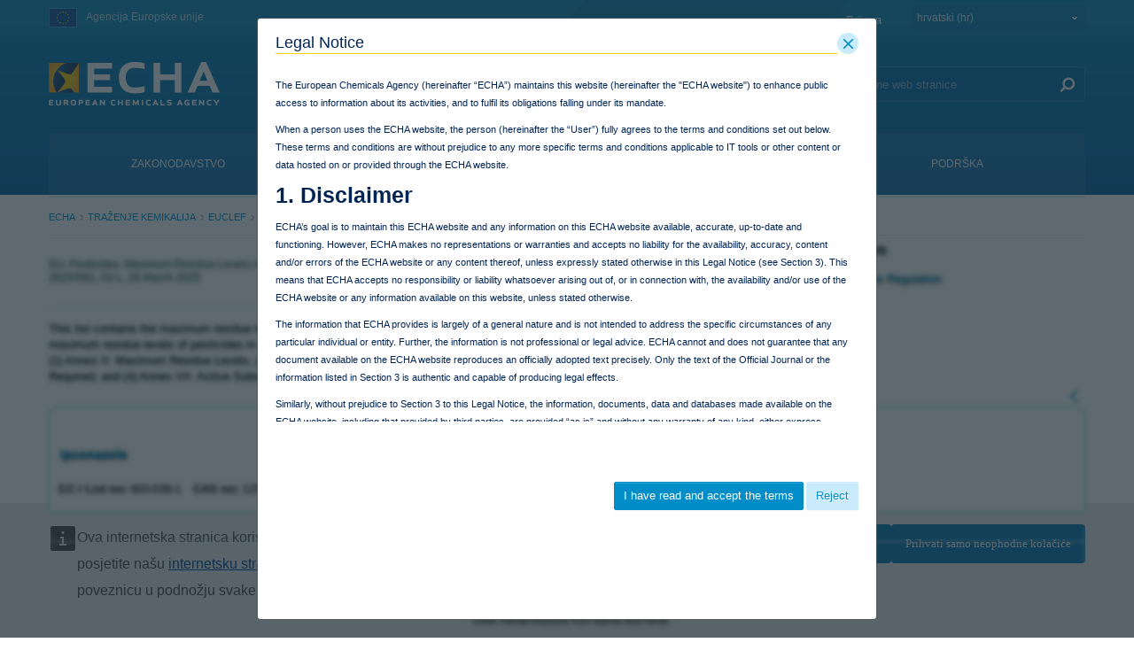

--- FILE ---
content_type: text/html;charset=UTF-8
request_url: https://poisoncentres.echa.europa.eu/hr/web/guest/pesticides-mrls-ann-dir-396-2005/-/legislationlist/details/EU-MRL_PEST_FOOD_FEED-ANX_II_III_IV_VII-100.117.970-VSK-G533G9
body_size: 22510
content:
































	
		
			<!DOCTYPE html>















































































































































































































































































































































































































<html class="aui ltr" dir="ltr" lang="hr-HR">

<head>
	<title>pesticides-mrls-ann-dir-396-2005 - ECHA</title>

	<meta content="initial-scale=1.0, width=device-width" name="viewport" />
	<meta property="og:image" content="https://poisoncentres.echa.europa.eu/o/echa-revamp-theme/images/SoMeLogo.png" />
	<meta name="google" content="notranslate">
	<meta property="og:image:width" content="200" />
	<meta property="og:image:height" content="200" />	
	<meta property="og:url" content="https://poisoncentres.echa.europa.eu/hr/pesticides-mrls-ann-dir-396-2005/-/legislationlist/details/EU-MRL_PEST_FOOD_FEED-ANX_II_III_IV_VII-100.117.970-VSK-G533G9" />
	<meta property="og:type" content="website" />
	<meta property="og:title" content="pesticides-mrls-ann-dir-396-2005 - ECHA" />
	
	
		<meta property="og:description" content="" />	
	































<meta content="text/html; charset=UTF-8" http-equiv="content-type" />












<script type="importmap">{"imports":{"@clayui/breadcrumb":"/o/frontend-taglib-clay/__liferay__/exports/@clayui$breadcrumb.js","react-dom":"/o/frontend-js-react-web/__liferay__/exports/react-dom.js","@clayui/charts":"/o/frontend-taglib-clay/__liferay__/exports/@clayui$charts.js","@clayui/empty-state":"/o/frontend-taglib-clay/__liferay__/exports/@clayui$empty-state.js","@clayui/navigation-bar":"/o/frontend-taglib-clay/__liferay__/exports/@clayui$navigation-bar.js","react":"/o/frontend-js-react-web/__liferay__/exports/react.js","react-dom-16":"/o/frontend-js-react-web/__liferay__/exports/react-dom-16.js","@clayui/icon":"/o/frontend-taglib-clay/__liferay__/exports/@clayui$icon.js","@clayui/table":"/o/frontend-taglib-clay/__liferay__/exports/@clayui$table.js","@clayui/slider":"/o/frontend-taglib-clay/__liferay__/exports/@clayui$slider.js","@clayui/multi-select":"/o/frontend-taglib-clay/__liferay__/exports/@clayui$multi-select.js","@clayui/nav":"/o/frontend-taglib-clay/__liferay__/exports/@clayui$nav.js","@clayui/provider":"/o/frontend-taglib-clay/__liferay__/exports/@clayui$provider.js","@clayui/panel":"/o/frontend-taglib-clay/__liferay__/exports/@clayui$panel.js","@clayui/list":"/o/frontend-taglib-clay/__liferay__/exports/@clayui$list.js","@liferay/dynamic-data-mapping-form-field-type":"/o/dynamic-data-mapping-form-field-type/__liferay__/index.js","@clayui/date-picker":"/o/frontend-taglib-clay/__liferay__/exports/@clayui$date-picker.js","@clayui/label":"/o/frontend-taglib-clay/__liferay__/exports/@clayui$label.js","@liferay/frontend-js-api/data-set":"/o/frontend-js-dependencies-web/__liferay__/exports/@liferay$js-api$data-set.js","@clayui/core":"/o/frontend-taglib-clay/__liferay__/exports/@clayui$core.js","@clayui/pagination-bar":"/o/frontend-taglib-clay/__liferay__/exports/@clayui$pagination-bar.js","@clayui/layout":"/o/frontend-taglib-clay/__liferay__/exports/@clayui$layout.js","@clayui/multi-step-nav":"/o/frontend-taglib-clay/__liferay__/exports/@clayui$multi-step-nav.js","@liferay/frontend-js-api":"/o/frontend-js-dependencies-web/__liferay__/exports/@liferay$js-api.js","@clayui/toolbar":"/o/frontend-taglib-clay/__liferay__/exports/@clayui$toolbar.js","@clayui/badge":"/o/frontend-taglib-clay/__liferay__/exports/@clayui$badge.js","react-dom-18":"/o/frontend-js-react-web/__liferay__/exports/react-dom-18.js","@clayui/link":"/o/frontend-taglib-clay/__liferay__/exports/@clayui$link.js","@clayui/card":"/o/frontend-taglib-clay/__liferay__/exports/@clayui$card.js","@clayui/tooltip":"/o/frontend-taglib-clay/__liferay__/exports/@clayui$tooltip.js","@clayui/button":"/o/frontend-taglib-clay/__liferay__/exports/@clayui$button.js","@clayui/tabs":"/o/frontend-taglib-clay/__liferay__/exports/@clayui$tabs.js","@clayui/sticker":"/o/frontend-taglib-clay/__liferay__/exports/@clayui$sticker.js","@clayui/form":"/o/frontend-taglib-clay/__liferay__/exports/@clayui$form.js","@clayui/popover":"/o/frontend-taglib-clay/__liferay__/exports/@clayui$popover.js","@clayui/shared":"/o/frontend-taglib-clay/__liferay__/exports/@clayui$shared.js","@clayui/localized-input":"/o/frontend-taglib-clay/__liferay__/exports/@clayui$localized-input.js","@clayui/modal":"/o/frontend-taglib-clay/__liferay__/exports/@clayui$modal.js","@clayui/color-picker":"/o/frontend-taglib-clay/__liferay__/exports/@clayui$color-picker.js","@clayui/pagination":"/o/frontend-taglib-clay/__liferay__/exports/@clayui$pagination.js","@clayui/autocomplete":"/o/frontend-taglib-clay/__liferay__/exports/@clayui$autocomplete.js","@clayui/management-toolbar":"/o/frontend-taglib-clay/__liferay__/exports/@clayui$management-toolbar.js","@clayui/time-picker":"/o/frontend-taglib-clay/__liferay__/exports/@clayui$time-picker.js","@clayui/upper-toolbar":"/o/frontend-taglib-clay/__liferay__/exports/@clayui$upper-toolbar.js","@clayui/loading-indicator":"/o/frontend-taglib-clay/__liferay__/exports/@clayui$loading-indicator.js","@clayui/drop-down":"/o/frontend-taglib-clay/__liferay__/exports/@clayui$drop-down.js","@clayui/data-provider":"/o/frontend-taglib-clay/__liferay__/exports/@clayui$data-provider.js","@liferay/language/":"/o/js/language/","@clayui/css":"/o/frontend-taglib-clay/__liferay__/exports/@clayui$css.js","@clayui/alert":"/o/frontend-taglib-clay/__liferay__/exports/@clayui$alert.js","@clayui/progress-bar":"/o/frontend-taglib-clay/__liferay__/exports/@clayui$progress-bar.js","react-16":"/o/frontend-js-react-web/__liferay__/exports/react-16.js","react-18":"/o/frontend-js-react-web/__liferay__/exports/react-18.js"},"scopes":{}}</script><script data-senna-track="temporary">var Liferay = window.Liferay || {};Liferay.Icons = Liferay.Icons || {};Liferay.Icons.controlPanelSpritemap = 'https://poisoncentres.echa.europa.eu/o/admin-theme/images/clay/icons.svg'; Liferay.Icons.spritemap = 'https://poisoncentres.echa.europa.eu/o/echa-revamp-theme/images/clay/icons.svg';</script>
<script data-senna-track="permanent" type="text/javascript">window.Liferay = window.Liferay || {}; window.Liferay.CSP = {nonce: ''};</script>
<link data-senna-track="temporary" href="https://poisoncentres.echa.europa.eu/pesticides-mrls-ann-dir-396-2005/-/legislationlist/details/EU-MRL_PEST_FOOD_FEED-ANX_II_III_IV_VII-100.117.970-VSK-G533G9" rel="canonical" />
<link data-senna-track="temporary" href="https://poisoncentres.echa.europa.eu/es/pesticides-mrls-ann-dir-396-2005/-/legislationlist/details/EU-MRL_PEST_FOOD_FEED-ANX_II_III_IV_VII-100.117.970-VSK-G533G9" hreflang="es-ES" rel="alternate" />
<link data-senna-track="temporary" href="https://poisoncentres.echa.europa.eu/sv/pesticides-mrls-ann-dir-396-2005/-/legislationlist/details/EU-MRL_PEST_FOOD_FEED-ANX_II_III_IV_VII-100.117.970-VSK-G533G9" hreflang="sv-SE" rel="alternate" />
<link data-senna-track="temporary" href="https://poisoncentres.echa.europa.eu/bg/pesticides-mrls-ann-dir-396-2005/-/legislationlist/details/EU-MRL_PEST_FOOD_FEED-ANX_II_III_IV_VII-100.117.970-VSK-G533G9" hreflang="bg-BG" rel="alternate" />
<link data-senna-track="temporary" href="https://poisoncentres.echa.europa.eu/hr/pesticides-mrls-ann-dir-396-2005/-/legislationlist/details/EU-MRL_PEST_FOOD_FEED-ANX_II_III_IV_VII-100.117.970-VSK-G533G9" hreflang="hr-HR" rel="alternate" />
<link data-senna-track="temporary" href="https://poisoncentres.echa.europa.eu/lv/pesticides-mrls-ann-dir-396-2005/-/legislationlist/details/EU-MRL_PEST_FOOD_FEED-ANX_II_III_IV_VII-100.117.970-VSK-G533G9" hreflang="lv-LV" rel="alternate" />
<link data-senna-track="temporary" href="https://poisoncentres.echa.europa.eu/nl/pesticides-mrls-ann-dir-396-2005/-/legislationlist/details/EU-MRL_PEST_FOOD_FEED-ANX_II_III_IV_VII-100.117.970-VSK-G533G9" hreflang="nl-NL" rel="alternate" />
<link data-senna-track="temporary" href="https://poisoncentres.echa.europa.eu/mt/pesticides-mrls-ann-dir-396-2005/-/legislationlist/details/EU-MRL_PEST_FOOD_FEED-ANX_II_III_IV_VII-100.117.970-VSK-G533G9" hreflang="mt-MT" rel="alternate" />
<link data-senna-track="temporary" href="https://poisoncentres.echa.europa.eu/hu/pesticides-mrls-ann-dir-396-2005/-/legislationlist/details/EU-MRL_PEST_FOOD_FEED-ANX_II_III_IV_VII-100.117.970-VSK-G533G9" hreflang="hu-HU" rel="alternate" />
<link data-senna-track="temporary" href="https://poisoncentres.echa.europa.eu/de/pesticides-mrls-ann-dir-396-2005/-/legislationlist/details/EU-MRL_PEST_FOOD_FEED-ANX_II_III_IV_VII-100.117.970-VSK-G533G9" hreflang="de-DE" rel="alternate" />
<link data-senna-track="temporary" href="https://poisoncentres.echa.europa.eu/el/pesticides-mrls-ann-dir-396-2005/-/legislationlist/details/EU-MRL_PEST_FOOD_FEED-ANX_II_III_IV_VII-100.117.970-VSK-G533G9" hreflang="el-GR" rel="alternate" />
<link data-senna-track="temporary" href="https://poisoncentres.echa.europa.eu/cs/pesticides-mrls-ann-dir-396-2005/-/legislationlist/details/EU-MRL_PEST_FOOD_FEED-ANX_II_III_IV_VII-100.117.970-VSK-G533G9" hreflang="cs-CZ" rel="alternate" />
<link data-senna-track="temporary" href="https://poisoncentres.echa.europa.eu/da/pesticides-mrls-ann-dir-396-2005/-/legislationlist/details/EU-MRL_PEST_FOOD_FEED-ANX_II_III_IV_VII-100.117.970-VSK-G533G9" hreflang="da-DK" rel="alternate" />
<link data-senna-track="temporary" href="https://poisoncentres.echa.europa.eu/et/pesticides-mrls-ann-dir-396-2005/-/legislationlist/details/EU-MRL_PEST_FOOD_FEED-ANX_II_III_IV_VII-100.117.970-VSK-G533G9" hreflang="et-EE" rel="alternate" />
<link data-senna-track="temporary" href="https://poisoncentres.echa.europa.eu/pl/pesticides-mrls-ann-dir-396-2005/-/legislationlist/details/EU-MRL_PEST_FOOD_FEED-ANX_II_III_IV_VII-100.117.970-VSK-G533G9" hreflang="pl-PL" rel="alternate" />
<link data-senna-track="temporary" href="https://poisoncentres.echa.europa.eu/fi/pesticides-mrls-ann-dir-396-2005/-/legislationlist/details/EU-MRL_PEST_FOOD_FEED-ANX_II_III_IV_VII-100.117.970-VSK-G533G9" hreflang="fi-FI" rel="alternate" />
<link data-senna-track="temporary" href="https://poisoncentres.echa.europa.eu/sk/pesticides-mrls-ann-dir-396-2005/-/legislationlist/details/EU-MRL_PEST_FOOD_FEED-ANX_II_III_IV_VII-100.117.970-VSK-G533G9" hreflang="sk-SK" rel="alternate" />
<link data-senna-track="temporary" href="https://poisoncentres.echa.europa.eu/it/pesticides-mrls-ann-dir-396-2005/-/legislationlist/details/EU-MRL_PEST_FOOD_FEED-ANX_II_III_IV_VII-100.117.970-VSK-G533G9" hreflang="it-IT" rel="alternate" />
<link data-senna-track="temporary" href="https://poisoncentres.echa.europa.eu/lt/pesticides-mrls-ann-dir-396-2005/-/legislationlist/details/EU-MRL_PEST_FOOD_FEED-ANX_II_III_IV_VII-100.117.970-VSK-G533G9" hreflang="lt-LT" rel="alternate" />
<link data-senna-track="temporary" href="https://poisoncentres.echa.europa.eu/sl/pesticides-mrls-ann-dir-396-2005/-/legislationlist/details/EU-MRL_PEST_FOOD_FEED-ANX_II_III_IV_VII-100.117.970-VSK-G533G9" hreflang="sl-SI" rel="alternate" />
<link data-senna-track="temporary" href="https://poisoncentres.echa.europa.eu/pt/pesticides-mrls-ann-dir-396-2005/-/legislationlist/details/EU-MRL_PEST_FOOD_FEED-ANX_II_III_IV_VII-100.117.970-VSK-G533G9" hreflang="pt-PT" rel="alternate" />
<link data-senna-track="temporary" href="https://poisoncentres.echa.europa.eu/fr/pesticides-mrls-ann-dir-396-2005/-/legislationlist/details/EU-MRL_PEST_FOOD_FEED-ANX_II_III_IV_VII-100.117.970-VSK-G533G9" hreflang="fr-FR" rel="alternate" />
<link data-senna-track="temporary" href="https://poisoncentres.echa.europa.eu/ro/pesticides-mrls-ann-dir-396-2005/-/legislationlist/details/EU-MRL_PEST_FOOD_FEED-ANX_II_III_IV_VII-100.117.970-VSK-G533G9" hreflang="ro-RO" rel="alternate" />
<link data-senna-track="temporary" href="https://poisoncentres.echa.europa.eu/pesticides-mrls-ann-dir-396-2005/-/legislationlist/details/EU-MRL_PEST_FOOD_FEED-ANX_II_III_IV_VII-100.117.970-VSK-G533G9" hreflang="en-GB" rel="alternate" />
<link data-senna-track="temporary" href="https://poisoncentres.echa.europa.eu/pesticides-mrls-ann-dir-396-2005/-/legislationlist/details/EU-MRL_PEST_FOOD_FEED-ANX_II_III_IV_VII-100.117.970-VSK-G533G9" hreflang="x-default" rel="alternate" />

<meta property="og:locale" content="hr_HR">
<meta property="og:locale:alternate" content="en_GB">
<meta property="og:locale:alternate" content="bg_BG">
<meta property="og:locale:alternate" content="es_ES">
<meta property="og:locale:alternate" content="cs_CZ">
<meta property="og:locale:alternate" content="da_DK">
<meta property="og:locale:alternate" content="de_DE">
<meta property="og:locale:alternate" content="et_EE">
<meta property="og:locale:alternate" content="el_GR">
<meta property="og:locale:alternate" content="fr_FR">
<meta property="og:locale:alternate" content="hr_HR">
<meta property="og:locale:alternate" content="it_IT">
<meta property="og:locale:alternate" content="lv_LV">
<meta property="og:locale:alternate" content="lt_LT">
<meta property="og:locale:alternate" content="hu_HU">
<meta property="og:locale:alternate" content="mt_MT">
<meta property="og:locale:alternate" content="nl_NL">
<meta property="og:locale:alternate" content="pl_PL">
<meta property="og:locale:alternate" content="pt_PT">
<meta property="og:locale:alternate" content="ro_RO">
<meta property="og:locale:alternate" content="sk_SK">
<meta property="og:locale:alternate" content="sl_SI">
<meta property="og:locale:alternate" content="fi_FI">
<meta property="og:locale:alternate" content="sv_SE">
<meta property="og:site_name" content="ECHA">
<meta property="og:title" content="Annexes II, III, IV, VII - Defined &amp; Temporary Maximum Residue Levels - pesticides-mrls-ann-dir-396-2005 - ECHA">
<meta property="og:type" content="website">
<meta property="og:url" content="https://poisoncentres.echa.europa.eu/pesticides-mrls-ann-dir-396-2005/-/legislationlist/details/EU-MRL_PEST_FOOD_FEED-ANX_II_III_IV_VII-100.117.970-VSK-G533G9">


<link href="https://poisoncentres.echa.europa.eu/o/echa-revamp-theme/images/favicon.ico" rel="apple-touch-icon" />
<link href="https://poisoncentres.echa.europa.eu/o/echa-revamp-theme/images/favicon.ico" rel="icon" />



<link class="lfr-css-file" data-senna-track="temporary" href="https://poisoncentres.echa.europa.eu/o/echa-revamp-theme/css/clay.css?browserId=chrome&amp;themeId=echarevampstyled_WAR_echarevamptheme&amp;minifierType=css&amp;languageId=hr_HR&amp;t=1769396856000" id="liferayAUICSS" rel="stylesheet" type="text/css" />









	<link href="/combo?browserId=chrome&amp;minifierType=css&amp;themeId=echarevampstyled_WAR_echarevamptheme&amp;languageId=hr_HR&amp;com_ed_echa_journalcontentpresenter_EchaJournalContentPresenterWebPortlet_INSTANCE_footer_nav_items:%2Fo%2Fcom.ed.echa.journalcontentpresenter%2Fcss%2Fmain.css&amp;com_liferay_portal_search_web_search_bar_portlet_SearchBarPortlet_INSTANCE_templateSearch:%2Fo%2Fportal-search-web%2Fcss%2Fmain.css&amp;com_liferay_product_navigation_user_personal_bar_web_portlet_ProductNavigationUserPersonalBarPortlet:%2Fo%2Fproduct-navigation-user-personal-bar-web%2Fcss%2Fmain.css&amp;com_liferay_site_navigation_menu_web_portlet_SiteNavigationMenuPortlet:%2Fo%2Fsite-navigation-menu-web%2Fcss%2Fmain.css&amp;eucleflegislationlist_WAR_euclefportlet:%2Fo%2Fecha-euclef-portlet%2Fcss%2Fredmond%2Fjquery-ui-1.8.23.custom.css&amp;t=1769396856000" rel="stylesheet" type="text/css"
 data-senna-track="temporary" id="68084ce1" />








<script type="text/javascript" data-senna-track="temporary">
	// <![CDATA[
		var Liferay = Liferay || {};

		Liferay.Browser = {
			acceptsGzip: function () {
				return true;
			},

			

			getMajorVersion: function () {
				return 131.0;
			},

			getRevision: function () {
				return '537.36';
			},
			getVersion: function () {
				return '131.0';
			},

			

			isAir: function () {
				return false;
			},
			isChrome: function () {
				return true;
			},
			isEdge: function () {
				return false;
			},
			isFirefox: function () {
				return false;
			},
			isGecko: function () {
				return true;
			},
			isIe: function () {
				return false;
			},
			isIphone: function () {
				return false;
			},
			isLinux: function () {
				return false;
			},
			isMac: function () {
				return true;
			},
			isMobile: function () {
				return false;
			},
			isMozilla: function () {
				return false;
			},
			isOpera: function () {
				return false;
			},
			isRtf: function () {
				return true;
			},
			isSafari: function () {
				return true;
			},
			isSun: function () {
				return false;
			},
			isWebKit: function () {
				return true;
			},
			isWindows: function () {
				return false;
			}
		};

		Liferay.Data = Liferay.Data || {};

		Liferay.Data.ICONS_INLINE_SVG = true;

		Liferay.Data.NAV_SELECTOR = '#navigation';

		Liferay.Data.NAV_SELECTOR_MOBILE = '#navigationCollapse';

		Liferay.Data.isCustomizationView = function () {
			return false;
		};

		Liferay.Data.notices = [
			
		];

		(function () {
			var available = {};

			var direction = {};

			

				available['en_GB'] = 'engleski\x20\x28Ujedinjeno\x20Kraljevstvo\x29';
				direction['en_GB'] = 'ltr';

			

				available['bg_BG'] = 'bugarski\x20\x28Bugarska\x29';
				direction['bg_BG'] = 'ltr';

			

				available['es_ES'] = 'španjolski\x20\x28Španjolska\x29';
				direction['es_ES'] = 'ltr';

			

				available['cs_CZ'] = 'češki\x20\x28Češka\x29';
				direction['cs_CZ'] = 'ltr';

			

				available['da_DK'] = 'danski\x20\x28Danska\x29';
				direction['da_DK'] = 'ltr';

			

				available['de_DE'] = 'njemački\x20\x28Njemačka\x29';
				direction['de_DE'] = 'ltr';

			

				available['et_EE'] = 'estonski\x20\x28Estonija\x29';
				direction['et_EE'] = 'ltr';

			

				available['el_GR'] = 'grčki\x20\x28Grčka\x29';
				direction['el_GR'] = 'ltr';

			

				available['fr_FR'] = 'francuski\x20\x28Francuska\x29';
				direction['fr_FR'] = 'ltr';

			

				available['hr_HR'] = 'hrvatski\x20\x28Hrvatska\x29';
				direction['hr_HR'] = 'ltr';

			

				available['it_IT'] = 'talijanski\x20\x28Italija\x29';
				direction['it_IT'] = 'ltr';

			

				available['lv_LV'] = 'latvijski\x20\x28Latvija\x29';
				direction['lv_LV'] = 'ltr';

			

				available['lt_LT'] = 'litavski\x20\x28Litva\x29';
				direction['lt_LT'] = 'ltr';

			

				available['hu_HU'] = 'mađarski\x20\x28Mađarska\x29';
				direction['hu_HU'] = 'ltr';

			

				available['mt_MT'] = 'malteški\x20\x28Malta\x29';
				direction['mt_MT'] = 'ltr';

			

				available['nl_NL'] = 'nizozemski\x20\x28Nizozemska\x29';
				direction['nl_NL'] = 'ltr';

			

				available['pl_PL'] = 'poljski\x20\x28Poljska\x29';
				direction['pl_PL'] = 'ltr';

			

				available['pt_PT'] = 'portugalski\x20\x28Portugal\x29';
				direction['pt_PT'] = 'ltr';

			

				available['ro_RO'] = 'rumunjski\x20\x28Rumunjska\x29';
				direction['ro_RO'] = 'ltr';

			

				available['sk_SK'] = 'slovački\x20\x28Slovačka\x29';
				direction['sk_SK'] = 'ltr';

			

				available['sl_SI'] = 'slovenski\x20\x28Slovenija\x29';
				direction['sl_SI'] = 'ltr';

			

				available['fi_FI'] = 'finski\x20\x28Finska\x29';
				direction['fi_FI'] = 'ltr';

			

				available['sv_SE'] = 'švedski\x20\x28Švedska\x29';
				direction['sv_SE'] = 'ltr';

			

			let _cache = {};

			if (Liferay && Liferay.Language && Liferay.Language._cache) {
				_cache = Liferay.Language._cache;
			}

			Liferay.Language = {
				_cache,
				available,
				direction,
				get: function(key) {
					let value = Liferay.Language._cache[key];

					if (value === undefined) {
						value = key;
					}

					return value;
				}
			};
		})();

		var featureFlags = {"LPD-10964":false,"LPD-37927":false,"LPD-10889":false,"LPS-193884":false,"LPD-30371":false,"LPD-11131":true,"LPS-178642":false,"LPS-193005":false,"LPD-31789":false,"LPD-10562":false,"LPD-11212":false,"COMMERCE-8087":false,"LPD-39304":true,"LPD-13311":true,"LRAC-10757":false,"LPD-35941":false,"LPS-180090":false,"LPS-178052":false,"LPD-21414":false,"LPS-185892":false,"LPS-186620":false,"LPD-40533":true,"LPD-40534":true,"LPS-184404":false,"LPD-40530":true,"LPD-20640":false,"LPS-198183":false,"LPD-38869":false,"LPD-35678":false,"LPD-6378":false,"LPS-153714":false,"LPD-11848":false,"LPS-170670":false,"LPD-7822":false,"LPS-169981":false,"LPD-21926":false,"LPS-177027":false,"LPD-37531":false,"LPD-11003":false,"LPD-36446":false,"LPD-39437":false,"LPS-135430":false,"LPD-20556":false,"LPD-45276":false,"LPS-134060":false,"LPS-164563":false,"LPD-32050":false,"LPS-122920":false,"LPS-199086":false,"LPD-35128":false,"LPD-10588":false,"LPD-13778":true,"LPD-11313":false,"LPD-6368":false,"LPD-34594":false,"LPS-202104":false,"LPD-19955":false,"LPD-35443":false,"LPD-39967":false,"LPD-11235":false,"LPD-11232":false,"LPS-196935":true,"LPD-43542":false,"LPS-176691":false,"LPS-197909":false,"LPD-29516":false,"COMMERCE-8949":false,"LPD-11228":false,"LPS-153813":false,"LPD-17809":false,"COMMERCE-13024":false,"LPS-165482":false,"LPS-193551":false,"LPS-197477":false,"LPS-174816":false,"LPS-186360":false,"LPD-30204":false,"LPD-32867":false,"LPS-153332":false,"LPD-35013":true,"LPS-179669":false,"LPS-174417":false,"LPD-44091":true,"LPD-31212":false,"LPD-18221":false,"LPS-155284":false,"LRAC-15017":false,"LPD-19870":false,"LPS-200108":false,"LPD-20131":false,"LPS-159643":false,"LPS-129412":false,"LPS-169837":false,"LPD-20379":false};

		Liferay.FeatureFlags = Object.keys(featureFlags).reduce(
			(acc, key) => ({
				...acc, [key]: featureFlags[key] === 'true' || featureFlags[key] === true
			}), {}
		);

		Liferay.PortletKeys = {
			DOCUMENT_LIBRARY: 'com_liferay_document_library_web_portlet_DLPortlet',
			DYNAMIC_DATA_MAPPING: 'com_liferay_dynamic_data_mapping_web_portlet_DDMPortlet',
			ITEM_SELECTOR: 'com_liferay_item_selector_web_portlet_ItemSelectorPortlet'
		};

		Liferay.PropsValues = {
			JAVASCRIPT_SINGLE_PAGE_APPLICATION_TIMEOUT: 0,
			UPLOAD_SERVLET_REQUEST_IMPL_MAX_SIZE: 940072000
		};

		Liferay.ThemeDisplay = {

			

			
				getLayoutId: function () {
					return '2027';
				},

				

				getLayoutRelativeControlPanelURL: function () {
					return '/hr/group/guest/~/control_panel/manage?p_p_id=eucleflegislationlist_WAR_euclefportlet';
				},

				getLayoutRelativeURL: function () {
					return '/hr/web/guest/pesticides-mrls-ann-dir-396-2005';
				},
				getLayoutURL: function () {
					return 'https://poisoncentres.echa.europa.eu/hr/web/guest/pesticides-mrls-ann-dir-396-2005';
				},
				getParentLayoutId: function () {
					return '1979';
				},
				isControlPanel: function () {
					return false;
				},
				isPrivateLayout: function () {
					return 'false';
				},
				isVirtualLayout: function () {
					return false;
				},
			

			getBCP47LanguageId: function () {
				return 'hr-HR';
			},
			getCanonicalURL: function () {

				

				return 'https\x3a\x2f\x2fpoisoncentres\x2eecha\x2eeuropa\x2eeu\x2fpesticides-mrls-ann-dir-396-2005\x2f-\x2flegislationlist\x2fdetails\x2fEU-MRL_PEST_FOOD_FEED-ANX_II_III_IV_VII-100\x2e117\x2e970-VSK-G533G9';
			},
			getCDNBaseURL: function () {
				return 'https://poisoncentres.echa.europa.eu';
			},
			getCDNDynamicResourcesHost: function () {
				return '';
			},
			getCDNHost: function () {
				return '';
			},
			getCompanyGroupId: function () {
				return '10174';
			},
			getCompanyId: function () {
				return '10136';
			},
			getDefaultLanguageId: function () {
				return 'en_GB';
			},
			getDoAsUserIdEncoded: function () {
				return '';
			},
			getLanguageId: function () {
				return 'hr_HR';
			},
			getParentGroupId: function () {
				return '10162';
			},
			getPathContext: function () {
				return '';
			},
			getPathImage: function () {
				return '/image';
			},
			getPathJavaScript: function () {
				return '/o/frontend-js-web';
			},
			getPathMain: function () {
				return '/hr/c';
			},
			getPathThemeImages: function () {
				return 'https://poisoncentres.echa.europa.eu/o/echa-revamp-theme/images';
			},
			getPathThemeRoot: function () {
				return '/o/echa-revamp-theme';
			},
			getPlid: function () {
				return '6987712';
			},
			getPortalURL: function () {
				return 'https://poisoncentres.echa.europa.eu';
			},
			getRealUserId: function () {
				return '10140';
			},
			getRemoteAddr: function () {
				return '10.216.2.19';
			},
			getRemoteHost: function () {
				return '10.216.2.19';
			},
			getScopeGroupId: function () {
				return '10162';
			},
			getScopeGroupIdOrLiveGroupId: function () {
				return '10162';
			},
			getSessionId: function () {
				return '';
			},
			getSiteAdminURL: function () {
				return 'https://poisoncentres.echa.europa.eu/group/guest/~/control_panel/manage?p_p_lifecycle=0&p_p_state=maximized&p_p_mode=view';
			},
			getSiteGroupId: function () {
				return '10162';
			},
			getTimeZone: function() {
				return 'Europe/Istanbul';
			},
			getURLControlPanel: function() {
				return '/hr/group/control_panel?refererPlid=6987712';
			},
			getURLHome: function () {
				return 'https\x3a\x2f\x2fpoisoncentres\x2eecha\x2eeuropa\x2eeu\x2fweb\x2fguest';
			},
			getUserEmailAddress: function () {
				return '';
			},
			getUserId: function () {
				return '10140';
			},
			getUserName: function () {
				return '';
			},
			isAddSessionIdToURL: function () {
				return false;
			},
			isImpersonated: function () {
				return false;
			},
			isSignedIn: function () {
				return false;
			},

			isStagedPortlet: function () {
				
					
						return true;
					
					
			},

			isStateExclusive: function () {
				return false;
			},
			isStateMaximized: function () {
				return false;
			},
			isStatePopUp: function () {
				return false;
			}
		};

		var themeDisplay = Liferay.ThemeDisplay;

		Liferay.AUI = {

			

			getCombine: function () {
				return true;
			},
			getComboPath: function () {
				return '/combo/?browserId=chrome&minifierType=&languageId=hr_HR&t=1769404019068&';
			},
			getDateFormat: function () {
				return '%d.%m.%Y.';
			},
			getEditorCKEditorPath: function () {
				return '/o/frontend-editor-ckeditor-web';
			},
			getFilter: function () {
				var filter = 'raw';

				
					
						filter = 'min';
					
					

				return filter;
			},
			getFilterConfig: function () {
				var instance = this;

				var filterConfig = null;

				if (!instance.getCombine()) {
					filterConfig = {
						replaceStr: '.js' + instance.getStaticResourceURLParams(),
						searchExp: '\\.js$'
					};
				}

				return filterConfig;
			},
			getJavaScriptRootPath: function () {
				return '/o/frontend-js-web';
			},
			getPortletRootPath: function () {
				return '/html/portlet';
			},
			getStaticResourceURLParams: function () {
				return '?browserId=chrome&minifierType=&languageId=hr_HR&t=1769404019068';
			}
		};

		Liferay.authToken = 'N85S3ZgF';

		

		Liferay.currentURL = '\x2fhr\x2fweb\x2fguest\x2fpesticides-mrls-ann-dir-396-2005\x2f-\x2flegislationlist\x2fdetails\x2fEU-MRL_PEST_FOOD_FEED-ANX_II_III_IV_VII-100\x2e117\x2e970-VSK-G533G9';
		Liferay.currentURLEncoded = '\x252Fhr\x252Fweb\x252Fguest\x252Fpesticides-mrls-ann-dir-396-2005\x252F-\x252Flegislationlist\x252Fdetails\x252FEU-MRL_PEST_FOOD_FEED-ANX_II_III_IV_VII-100\x2e117\x2e970-VSK-G533G9';
	// ]]>
</script>

<script data-senna-track="temporary" type="text/javascript">window.__CONFIG__= {basePath: '',combine: true, defaultURLParams: null, explainResolutions: false, exposeGlobal: false, logLevel: 'warn', moduleType: 'module', namespace:'Liferay', nonce: '', reportMismatchedAnonymousModules: 'warn', resolvePath: '/o/js_resolve_modules', url: '/combo/?browserId=chrome&minifierType=js&languageId=hr_HR&t=1769404019068&', waitTimeout: 60000};</script><script data-senna-track="permanent" src="/o/frontend-js-loader-modules-extender/loader.js?&mac=9WaMmhziBCkScHZwrrVcOR7VZF4=&browserId=chrome&languageId=hr_HR&minifierType=js" type="text/javascript"></script><script data-senna-track="permanent" src="/combo?browserId=chrome&minifierType=js&languageId=hr_HR&t=1769404019068&/o/frontend-js-aui-web/aui/aui/aui-min.js&/o/frontend-js-aui-web/liferay/modules.js&/o/frontend-js-aui-web/liferay/aui_sandbox.js&/o/frontend-js-aui-web/aui/attribute-base/attribute-base-min.js&/o/frontend-js-aui-web/aui/attribute-complex/attribute-complex-min.js&/o/frontend-js-aui-web/aui/attribute-core/attribute-core-min.js&/o/frontend-js-aui-web/aui/attribute-observable/attribute-observable-min.js&/o/frontend-js-aui-web/aui/attribute-extras/attribute-extras-min.js&/o/frontend-js-aui-web/aui/event-custom-base/event-custom-base-min.js&/o/frontend-js-aui-web/aui/event-custom-complex/event-custom-complex-min.js&/o/frontend-js-aui-web/aui/oop/oop-min.js&/o/frontend-js-aui-web/aui/aui-base-lang/aui-base-lang-min.js&/o/frontend-js-aui-web/liferay/dependency.js&/o/frontend-js-aui-web/liferay/util.js&/o/oauth2-provider-web/js/liferay.js&/o/frontend-js-web/liferay/dom_task_runner.js&/o/frontend-js-web/liferay/events.js&/o/frontend-js-web/liferay/lazy_load.js&/o/frontend-js-web/liferay/liferay.js&/o/frontend-js-web/liferay/global.bundle.js&/o/frontend-js-web/liferay/portlet.js&/o/frontend-js-web/liferay/workflow.js" type="text/javascript"></script>
<script data-senna-track="temporary" type="text/javascript">window.Liferay = Liferay || {}; window.Liferay.OAuth2 = {getAuthorizeURL: function() {return 'https://poisoncentres.echa.europa.eu/o/oauth2/authorize';}, getBuiltInRedirectURL: function() {return 'https://poisoncentres.echa.europa.eu/o/oauth2/redirect';}, getIntrospectURL: function() { return 'https://poisoncentres.echa.europa.eu/o/oauth2/introspect';}, getTokenURL: function() {return 'https://poisoncentres.echa.europa.eu/o/oauth2/token';}, getUserAgentApplication: function(externalReferenceCode) {return Liferay.OAuth2._userAgentApplications[externalReferenceCode];}, _userAgentApplications: {}}</script><script data-senna-track="temporary" type="text/javascript">try {var MODULE_MAIN='calendar-web@5.0.105/index';var MODULE_PATH='/o/calendar-web';/**
 * SPDX-FileCopyrightText: (c) 2000 Liferay, Inc. https://liferay.com
 * SPDX-License-Identifier: LGPL-2.1-or-later OR LicenseRef-Liferay-DXP-EULA-2.0.0-2023-06
 */

(function () {
	AUI().applyConfig({
		groups: {
			calendar: {
				base: MODULE_PATH + '/js/legacy/',
				combine: Liferay.AUI.getCombine(),
				filter: Liferay.AUI.getFilterConfig(),
				modules: {
					'liferay-calendar-a11y': {
						path: 'calendar_a11y.js',
						requires: ['calendar'],
					},
					'liferay-calendar-container': {
						path: 'calendar_container.js',
						requires: [
							'aui-alert',
							'aui-base',
							'aui-component',
							'liferay-portlet-base',
						],
					},
					'liferay-calendar-date-picker-sanitizer': {
						path: 'date_picker_sanitizer.js',
						requires: ['aui-base'],
					},
					'liferay-calendar-interval-selector': {
						path: 'interval_selector.js',
						requires: ['aui-base', 'liferay-portlet-base'],
					},
					'liferay-calendar-interval-selector-scheduler-event-link': {
						path: 'interval_selector_scheduler_event_link.js',
						requires: ['aui-base', 'liferay-portlet-base'],
					},
					'liferay-calendar-list': {
						path: 'calendar_list.js',
						requires: [
							'aui-template-deprecated',
							'liferay-scheduler',
						],
					},
					'liferay-calendar-message-util': {
						path: 'message_util.js',
						requires: ['liferay-util-window'],
					},
					'liferay-calendar-recurrence-converter': {
						path: 'recurrence_converter.js',
						requires: [],
					},
					'liferay-calendar-recurrence-dialog': {
						path: 'recurrence.js',
						requires: [
							'aui-base',
							'liferay-calendar-recurrence-util',
						],
					},
					'liferay-calendar-recurrence-util': {
						path: 'recurrence_util.js',
						requires: ['aui-base', 'liferay-util-window'],
					},
					'liferay-calendar-reminders': {
						path: 'calendar_reminders.js',
						requires: ['aui-base'],
					},
					'liferay-calendar-remote-services': {
						path: 'remote_services.js',
						requires: [
							'aui-base',
							'aui-component',
							'liferay-calendar-util',
							'liferay-portlet-base',
						],
					},
					'liferay-calendar-session-listener': {
						path: 'session_listener.js',
						requires: ['aui-base', 'liferay-scheduler'],
					},
					'liferay-calendar-simple-color-picker': {
						path: 'simple_color_picker.js',
						requires: ['aui-base', 'aui-template-deprecated'],
					},
					'liferay-calendar-simple-menu': {
						path: 'simple_menu.js',
						requires: [
							'aui-base',
							'aui-template-deprecated',
							'event-outside',
							'event-touch',
							'widget-modality',
							'widget-position',
							'widget-position-align',
							'widget-position-constrain',
							'widget-stack',
							'widget-stdmod',
						],
					},
					'liferay-calendar-util': {
						path: 'calendar_util.js',
						requires: [
							'aui-datatype',
							'aui-io',
							'aui-scheduler',
							'aui-toolbar',
							'autocomplete',
							'autocomplete-highlighters',
						],
					},
					'liferay-scheduler': {
						path: 'scheduler.js',
						requires: [
							'async-queue',
							'aui-datatype',
							'aui-scheduler',
							'dd-plugin',
							'liferay-calendar-a11y',
							'liferay-calendar-message-util',
							'liferay-calendar-recurrence-converter',
							'liferay-calendar-recurrence-util',
							'liferay-calendar-util',
							'liferay-scheduler-event-recorder',
							'liferay-scheduler-models',
							'promise',
							'resize-plugin',
						],
					},
					'liferay-scheduler-event-recorder': {
						path: 'scheduler_event_recorder.js',
						requires: [
							'dd-plugin',
							'liferay-calendar-util',
							'resize-plugin',
						],
					},
					'liferay-scheduler-models': {
						path: 'scheduler_models.js',
						requires: [
							'aui-datatype',
							'dd-plugin',
							'liferay-calendar-util',
						],
					},
				},
				root: MODULE_PATH + '/js/legacy/',
			},
		},
	});
})();
} catch(error) {console.error(error);}try {var MODULE_MAIN='@liferay/document-library-web@6.0.198/index';var MODULE_PATH='/o/document-library-web';/**
 * SPDX-FileCopyrightText: (c) 2000 Liferay, Inc. https://liferay.com
 * SPDX-License-Identifier: LGPL-2.1-or-later OR LicenseRef-Liferay-DXP-EULA-2.0.0-2023-06
 */

(function () {
	AUI().applyConfig({
		groups: {
			dl: {
				base: MODULE_PATH + '/js/legacy/',
				combine: Liferay.AUI.getCombine(),
				filter: Liferay.AUI.getFilterConfig(),
				modules: {
					'document-library-upload-component': {
						path: 'DocumentLibraryUpload.js',
						requires: [
							'aui-component',
							'aui-data-set-deprecated',
							'aui-overlay-manager-deprecated',
							'aui-overlay-mask-deprecated',
							'aui-parse-content',
							'aui-progressbar',
							'aui-template-deprecated',
							'liferay-search-container',
							'querystring-parse-simple',
							'uploader',
						],
					},
				},
				root: MODULE_PATH + '/js/legacy/',
			},
		},
	});
})();
} catch(error) {console.error(error);}try {var MODULE_MAIN='frontend-js-components-web@2.0.80/index';var MODULE_PATH='/o/frontend-js-components-web';/**
 * SPDX-FileCopyrightText: (c) 2000 Liferay, Inc. https://liferay.com
 * SPDX-License-Identifier: LGPL-2.1-or-later OR LicenseRef-Liferay-DXP-EULA-2.0.0-2023-06
 */

(function () {
	AUI().applyConfig({
		groups: {
			components: {

				// eslint-disable-next-line
				mainModule: MODULE_MAIN,
			},
		},
	});
})();
} catch(error) {console.error(error);}try {var MODULE_MAIN='frontend-editor-alloyeditor-web@5.0.56/index';var MODULE_PATH='/o/frontend-editor-alloyeditor-web';/**
 * SPDX-FileCopyrightText: (c) 2000 Liferay, Inc. https://liferay.com
 * SPDX-License-Identifier: LGPL-2.1-or-later OR LicenseRef-Liferay-DXP-EULA-2.0.0-2023-06
 */

(function () {
	AUI().applyConfig({
		groups: {
			alloyeditor: {
				base: MODULE_PATH + '/js/legacy/',
				combine: Liferay.AUI.getCombine(),
				filter: Liferay.AUI.getFilterConfig(),
				modules: {
					'liferay-alloy-editor': {
						path: 'alloyeditor.js',
						requires: [
							'aui-component',
							'liferay-portlet-base',
							'timers',
						],
					},
					'liferay-alloy-editor-source': {
						path: 'alloyeditor_source.js',
						requires: [
							'aui-debounce',
							'liferay-fullscreen-source-editor',
							'liferay-source-editor',
							'plugin',
						],
					},
				},
				root: MODULE_PATH + '/js/legacy/',
			},
		},
	});
})();
} catch(error) {console.error(error);}try {var MODULE_MAIN='@liferay/frontend-js-react-web@5.0.54/index';var MODULE_PATH='/o/frontend-js-react-web';/**
 * SPDX-FileCopyrightText: (c) 2000 Liferay, Inc. https://liferay.com
 * SPDX-License-Identifier: LGPL-2.1-or-later OR LicenseRef-Liferay-DXP-EULA-2.0.0-2023-06
 */

(function () {
	AUI().applyConfig({
		groups: {
			react: {

				// eslint-disable-next-line
				mainModule: MODULE_MAIN,
			},
		},
	});
})();
} catch(error) {console.error(error);}try {var MODULE_MAIN='@liferay/frontend-js-state-web@1.0.30/index';var MODULE_PATH='/o/frontend-js-state-web';/**
 * SPDX-FileCopyrightText: (c) 2000 Liferay, Inc. https://liferay.com
 * SPDX-License-Identifier: LGPL-2.1-or-later OR LicenseRef-Liferay-DXP-EULA-2.0.0-2023-06
 */

(function () {
	AUI().applyConfig({
		groups: {
			state: {

				// eslint-disable-next-line
				mainModule: MODULE_MAIN,
			},
		},
	});
})();
} catch(error) {console.error(error);}try {var MODULE_MAIN='dynamic-data-mapping-web@5.0.115/index';var MODULE_PATH='/o/dynamic-data-mapping-web';/**
 * SPDX-FileCopyrightText: (c) 2000 Liferay, Inc. https://liferay.com
 * SPDX-License-Identifier: LGPL-2.1-or-later OR LicenseRef-Liferay-DXP-EULA-2.0.0-2023-06
 */

(function () {
	const LiferayAUI = Liferay.AUI;

	AUI().applyConfig({
		groups: {
			ddm: {
				base: MODULE_PATH + '/js/legacy/',
				combine: Liferay.AUI.getCombine(),
				filter: LiferayAUI.getFilterConfig(),
				modules: {
					'liferay-ddm-form': {
						path: 'ddm_form.js',
						requires: [
							'aui-base',
							'aui-datatable',
							'aui-datatype',
							'aui-image-viewer',
							'aui-parse-content',
							'aui-set',
							'aui-sortable-list',
							'json',
							'liferay-form',
							'liferay-map-base',
							'liferay-translation-manager',
							'liferay-util-window',
						],
					},
					'liferay-portlet-dynamic-data-mapping': {
						condition: {
							trigger: 'liferay-document-library',
						},
						path: 'main.js',
						requires: [
							'arraysort',
							'aui-form-builder-deprecated',
							'aui-form-validator',
							'aui-map',
							'aui-text-unicode',
							'json',
							'liferay-menu',
							'liferay-translation-manager',
							'liferay-util-window',
							'text',
						],
					},
					'liferay-portlet-dynamic-data-mapping-custom-fields': {
						condition: {
							trigger: 'liferay-document-library',
						},
						path: 'custom_fields.js',
						requires: ['liferay-portlet-dynamic-data-mapping'],
					},
				},
				root: MODULE_PATH + '/js/legacy/',
			},
		},
	});
})();
} catch(error) {console.error(error);}try {var MODULE_MAIN='staging-processes-web@5.0.65/index';var MODULE_PATH='/o/staging-processes-web';/**
 * SPDX-FileCopyrightText: (c) 2000 Liferay, Inc. https://liferay.com
 * SPDX-License-Identifier: LGPL-2.1-or-later OR LicenseRef-Liferay-DXP-EULA-2.0.0-2023-06
 */

(function () {
	AUI().applyConfig({
		groups: {
			stagingprocessesweb: {
				base: MODULE_PATH + '/js/legacy/',
				combine: Liferay.AUI.getCombine(),
				filter: Liferay.AUI.getFilterConfig(),
				modules: {
					'liferay-staging-processes-export-import': {
						path: 'main.js',
						requires: [
							'aui-datatype',
							'aui-dialog-iframe-deprecated',
							'aui-modal',
							'aui-parse-content',
							'aui-toggler',
							'liferay-portlet-base',
							'liferay-util-window',
						],
					},
				},
				root: MODULE_PATH + '/js/legacy/',
			},
		},
	});
})();
} catch(error) {console.error(error);}try {var MODULE_MAIN='contacts-web@5.0.65/index';var MODULE_PATH='/o/contacts-web';/**
 * SPDX-FileCopyrightText: (c) 2000 Liferay, Inc. https://liferay.com
 * SPDX-License-Identifier: LGPL-2.1-or-later OR LicenseRef-Liferay-DXP-EULA-2.0.0-2023-06
 */

(function () {
	AUI().applyConfig({
		groups: {
			contactscenter: {
				base: MODULE_PATH + '/js/legacy/',
				combine: Liferay.AUI.getCombine(),
				filter: Liferay.AUI.getFilterConfig(),
				modules: {
					'liferay-contacts-center': {
						path: 'main.js',
						requires: [
							'aui-io-plugin-deprecated',
							'aui-toolbar',
							'autocomplete-base',
							'datasource-io',
							'json-parse',
							'liferay-portlet-base',
							'liferay-util-window',
						],
					},
				},
				root: MODULE_PATH + '/js/legacy/',
			},
		},
	});
})();
} catch(error) {console.error(error);}try {var MODULE_MAIN='portal-workflow-kaleo-designer-web@5.0.146/index';var MODULE_PATH='/o/portal-workflow-kaleo-designer-web';/**
 * SPDX-FileCopyrightText: (c) 2000 Liferay, Inc. https://liferay.com
 * SPDX-License-Identifier: LGPL-2.1-or-later OR LicenseRef-Liferay-DXP-EULA-2.0.0-2023-06
 */

(function () {
	AUI().applyConfig({
		groups: {
			'kaleo-designer': {
				base: MODULE_PATH + '/designer/js/legacy/',
				combine: Liferay.AUI.getCombine(),
				filter: Liferay.AUI.getFilterConfig(),
				modules: {
					'liferay-kaleo-designer-autocomplete-util': {
						path: 'autocomplete_util.js',
						requires: ['autocomplete', 'autocomplete-highlighters'],
					},
					'liferay-kaleo-designer-definition-diagram-controller': {
						path: 'definition_diagram_controller.js',
						requires: [
							'liferay-kaleo-designer-field-normalizer',
							'liferay-kaleo-designer-utils',
						],
					},
					'liferay-kaleo-designer-dialogs': {
						path: 'dialogs.js',
						requires: ['liferay-util-window'],
					},
					'liferay-kaleo-designer-editors': {
						path: 'editors.js',
						requires: [
							'aui-ace-editor',
							'aui-ace-editor-mode-xml',
							'aui-base',
							'aui-datatype',
							'aui-node',
							'liferay-kaleo-designer-autocomplete-util',
							'liferay-kaleo-designer-utils',
						],
					},
					'liferay-kaleo-designer-field-normalizer': {
						path: 'field_normalizer.js',
						requires: ['liferay-kaleo-designer-remote-services'],
					},
					'liferay-kaleo-designer-nodes': {
						path: 'nodes.js',
						requires: [
							'aui-datatable',
							'aui-datatype',
							'aui-diagram-builder',
							'liferay-kaleo-designer-editors',
							'liferay-kaleo-designer-utils',
						],
					},
					'liferay-kaleo-designer-remote-services': {
						path: 'remote_services.js',
						requires: ['aui-io'],
					},
					'liferay-kaleo-designer-templates': {
						path: 'templates.js',
						requires: ['aui-tpl-snippets-deprecated'],
					},
					'liferay-kaleo-designer-utils': {
						path: 'utils.js',
						requires: [],
					},
					'liferay-kaleo-designer-xml-definition': {
						path: 'xml_definition.js',
						requires: [
							'aui-base',
							'aui-component',
							'dataschema-xml',
							'datatype-xml',
						],
					},
					'liferay-kaleo-designer-xml-definition-serializer': {
						path: 'xml_definition_serializer.js',
						requires: ['escape', 'liferay-kaleo-designer-xml-util'],
					},
					'liferay-kaleo-designer-xml-util': {
						path: 'xml_util.js',
						requires: ['aui-base'],
					},
					'liferay-portlet-kaleo-designer': {
						path: 'main.js',
						requires: [
							'aui-ace-editor',
							'aui-ace-editor-mode-xml',
							'aui-tpl-snippets-deprecated',
							'dataschema-xml',
							'datasource',
							'datatype-xml',
							'event-valuechange',
							'io-form',
							'liferay-kaleo-designer-autocomplete-util',
							'liferay-kaleo-designer-editors',
							'liferay-kaleo-designer-nodes',
							'liferay-kaleo-designer-remote-services',
							'liferay-kaleo-designer-utils',
							'liferay-kaleo-designer-xml-util',
							'liferay-util-window',
						],
					},
				},
				root: MODULE_PATH + '/designer/js/legacy/',
			},
		},
	});
})();
} catch(error) {console.error(error);}try {var MODULE_MAIN='portal-search-web@6.0.148/index';var MODULE_PATH='/o/portal-search-web';/**
 * SPDX-FileCopyrightText: (c) 2000 Liferay, Inc. https://liferay.com
 * SPDX-License-Identifier: LGPL-2.1-or-later OR LicenseRef-Liferay-DXP-EULA-2.0.0-2023-06
 */

(function () {
	AUI().applyConfig({
		groups: {
			search: {
				base: MODULE_PATH + '/js/',
				combine: Liferay.AUI.getCombine(),
				filter: Liferay.AUI.getFilterConfig(),
				modules: {
					'liferay-search-custom-range-facet': {
						path: 'custom_range_facet.js',
						requires: ['aui-form-validator'],
					},
				},
				root: MODULE_PATH + '/js/',
			},
		},
	});
})();
} catch(error) {console.error(error);}try {var MODULE_MAIN='exportimport-web@5.0.100/index';var MODULE_PATH='/o/exportimport-web';/**
 * SPDX-FileCopyrightText: (c) 2000 Liferay, Inc. https://liferay.com
 * SPDX-License-Identifier: LGPL-2.1-or-later OR LicenseRef-Liferay-DXP-EULA-2.0.0-2023-06
 */

(function () {
	AUI().applyConfig({
		groups: {
			exportimportweb: {
				base: MODULE_PATH + '/js/legacy/',
				combine: Liferay.AUI.getCombine(),
				filter: Liferay.AUI.getFilterConfig(),
				modules: {
					'liferay-export-import-export-import': {
						path: 'main.js',
						requires: [
							'aui-datatype',
							'aui-dialog-iframe-deprecated',
							'aui-modal',
							'aui-parse-content',
							'aui-toggler',
							'liferay-portlet-base',
							'liferay-util-window',
						],
					},
				},
				root: MODULE_PATH + '/js/legacy/',
			},
		},
	});
})();
} catch(error) {console.error(error);}</script>




<script type="text/javascript" data-senna-track="temporary">
	// <![CDATA[
		
			
				
		

		
	// ]]>
</script>





	
		

			

			
		
	












	



















<link class="lfr-css-file" data-senna-track="temporary" href="https://poisoncentres.echa.europa.eu/o/echa-revamp-theme/css/main.css?browserId=chrome&amp;themeId=echarevampstyled_WAR_echarevamptheme&amp;minifierType=css&amp;languageId=hr_HR&amp;t=1769396856000" id="liferayThemeCSS" rel="stylesheet" type="text/css" />








	<style data-senna-track="temporary" type="text/css">

		

			

		

			

		

			

		

			

		

			

		

	</style>


<style data-senna-track="temporary" type="text/css">
</style>
<link data-senna-track="permanent" href="/o/frontend-js-aui-web/alloy_ui.css?&mac=favIEq7hPo8AEd6k+N5OVADEEls=&browserId=chrome&languageId=hr_HR&minifierType=css&themeId=echarevampstyled_WAR_echarevamptheme" rel="stylesheet"></link>
<script type="text/javascript">
Liferay.on(
	'ddmFieldBlur', function(event) {
		if (window.Analytics) {
			Analytics.send(
				'fieldBlurred',
				'Form',
				{
					fieldName: event.fieldName,
					focusDuration: event.focusDuration,
					formId: event.formId,
					formPageTitle: event.formPageTitle,
					page: event.page,
					title: event.title
				}
			);
		}
	}
);

Liferay.on(
	'ddmFieldFocus', function(event) {
		if (window.Analytics) {
			Analytics.send(
				'fieldFocused',
				'Form',
				{
					fieldName: event.fieldName,
					formId: event.formId,
					formPageTitle: event.formPageTitle,
					page: event.page,
					title:event.title
				}
			);
		}
	}
);

Liferay.on(
	'ddmFormPageShow', function(event) {
		if (window.Analytics) {
			Analytics.send(
				'pageViewed',
				'Form',
				{
					formId: event.formId,
					formPageTitle: event.formPageTitle,
					page: event.page,
					title: event.title
				}
			);
		}
	}
);

Liferay.on(
	'ddmFormSubmit', function(event) {
		if (window.Analytics) {
			Analytics.send(
				'formSubmitted',
				'Form',
				{
					formId: event.formId,
					title: event.title
				}
			);
		}
	}
);

Liferay.on(
	'ddmFormView', function(event) {
		if (window.Analytics) {
			Analytics.send(
				'formViewed',
				'Form',
				{
					formId: event.formId,
					title: event.title
				}
			);
		}
	}
);

</script><script>

</script>









<script type="text/javascript" data-senna-track="temporary">
	if (window.Analytics) {
		window._com_liferay_document_library_analytics_isViewFileEntry = false;
	}
</script>



























	
		<script  src="https://poisoncentres.echa.europa.eu/o/echa-revamp-theme/js/jquery.min.js?browserId=chrome&amp;amp;minifierType=js&amp;amp;languageId=hr_HR&amp;amp;t=1769396856000" type="text/javascript"></script>
		<script  src="https://poisoncentres.echa.europa.eu/o/echa-revamp-theme/js/DropDownMenu.js?browserId=chrome&amp;amp;minifierType=js&amp;amp;languageId=hr_HR&amp;amp;t=1769396856000" type="text/javascript"></script>
		<script  src="https://poisoncentres.echa.europa.eu/o/echa-revamp-theme/js/jQuery.equalHeights.js?browserId=chrome&amp;amp;minifierType=js&amp;amp;languageId=hr_HR&amp;amp;t=1769396856000" type="text/javascript"></script>
		<script  src="https://poisoncentres.echa.europa.eu/o/echa-revamp-theme/js/jquery.stickytableheaders.min.js?browserId=chrome&amp;amp;minifierType=js&amp;amp;languageId=hr_HR&amp;amp;t=1769396856000" type="text/javascript"></script>
		<script  src="https://poisoncentres.echa.europa.eu/o/echa-revamp-theme/js/customCheckClearButtonOnForms.js?browserId=chrome&amp;amp;minifierType=js&amp;amp;languageId=hr_HR&amp;amp;t=1769396856000" type="text/javascript"></script>
	<script defer="defer" src="//europa.eu/webtools/load.js"></script>
	<script type="text/javascript" src="https://poisoncentres.echa.europa.eu/o/echa-revamp-theme/js/new-carousel.js"></script>
	<script type="text/javascript" data-senna-track="permanent" src="https://poisoncentres.echa.europa.eu/o/echa-revamp-theme/js/msie-polyfill.js"></script>

	<script type="text/javascript">
		$('document').ready(function(){
			$("ul.Menu").dropMenu();
			$('li.Selected').css('display', 'block');
			$('li.Collapsed.Selected').attr('class', 'Expanded Selected');
			$('li.Selected').children('ul').css('display', 'block');
			$('li.Selected').children('ul').children('li').css('display', 'block');
			$('li.Selected').siblings('li').css('display', 'block');
			$('li.Selected').parentsUntil('ul.Menu', 'li.Collapsed ul').css('display', 'block');
			$('li.Selected').parentsUntil('ul.Menu', 'li.Collapsed').css('display', 'block');
			$('li.Selected').parentsUntil('ul.Menu', 'li.Collapsed').attr('class', 'Expanded');
			$('li.Expanded').siblings().css('display', 'block');
			$(function(){ $('#navigation ul').equalHeights(); });
			$(function(){ $('.Grid dt').equalGrids(); });
			<!-- information on chemicals panel toggle - START -->

			$('.echa-panel').on('click','.toggler-header', function() { 
				toggleEchaPanel(this);
			});
		});

		function toggleEchaPanel(elem) {
			var header = $(elem);
			var content = $(elem).parent().find('.toggler-content');
			var isClosed = $(elem).hasClass('toggler-header-collapsed');
			if (isClosed) {
				header.removeClass('toggler-header-collapsed').addClass('toggler-header-expanded');
				content.removeClass('toggler-content-collapsed').addClass('toggler-content-expanded');
			} else {
				header.removeClass('toggler-header-expanded').addClass('toggler-header-collapsed');
				content.removeClass('toggler-content-expanded').addClass('toggler-content-collapsed');
			}
			// close the inner panels, if any (see incident #933523)
			content.find('.toggler-header').each(function() {
				$(this).removeClass('toggler-header-expanded').addClass('toggler-header-collapsed');
				$(this).parent().find('.toggler-content').removeClass('toggler-content-expanded').addClass('toggler-content-collapsed');
			});
		}
		<!-- information on chemicals panel toggle - END -->
	</script>

	<script type="application/json">
		{
			"utility" : "cck",
			"url" : "https://echa.europa.eu/cookies"
		}
	</script>

</head>

<body class="chrome controls-visible  yui3-skin-sam guest-site signed-out public-page site  yui3-skin-sam">











































































	<div id="outer-wrapper">

		<div id="wrapper" class="echa-styled normal container-fluid">

			<header id="banner" role="banner">
				<!-- information on chemicals panel toggle - START -->
				<script type="text/javascript">
					var acc = document.getElementsByClassName("echa-panel");
					var i;

					for (i = 0; i < acc.length; i++) {
						acc[i].addEventListener("click", function() {
							toggleEchaPanel(this.children[1]);
						});
					}
				</script>
				<!-- information on chemicals panel toggle - END -->
				<div class="HeaderWrapper">
					<div class="HeaderBar">
						<div class="TContainer">
							<div class="EUFlag">
								<span>Agencija Europske unije</span>
								<a href="http://europa.eu/" target="_blank" title="Visit the official website of the European Union">
									<img src="https://poisoncentres.echa.europa.eu/o/echa-revamp-theme/images/gui/eu_flag.png" alt="European Union Flag">
								</a>
							</div>
							<div class="QTools">
								<ul>
											<li><a href="https://poisoncentres.echa.europa.eu/hr/c/portal/login?p_l_id=6987712">Prijava</a></li>



									<li id="CommunitySelect">
										<a href="#"><img src="https://poisoncentres.echa.europa.eu/o/echa-revamp-theme/images/common/qtools.png" alt="Quick Tools"></a>
									</li>
								</ul>
							</div>

							<div class="LangSelector">
<nav>
   	
   	<form action="/c/portal/update_language?p_l_id=6987712&amp;redirect=/hr/web/guest/pesticides-mrls-ann-dir-396-2005/-/legislationlist/details/EU-MRL_PEST_FOOD_FEED-ANX_II_III_IV_VII-100.117.970-VSK-G533G9" class="aui-form " id="_82_fm" name="_82_fm" method="post">
		<select id="languageId" name="languageId" onchange="document.getElementById('_82_fm').submit();" title=Odabir jezika">
				<option 
					class="echa-language-option" value="en_GB" lang="com.liferay.portal.kernel.util.LocaleUtil_IW@312d0f57.toW3cLanguageId(en_GB)">English (en)
				</option>
				<option 
					class="echa-language-option" value="bg_BG" lang="com.liferay.portal.kernel.util.LocaleUtil_IW@312d0f57.toW3cLanguageId(bg_BG)">български (bg)
				</option>
				<option 
					class="echa-language-option" value="es_ES" lang="com.liferay.portal.kernel.util.LocaleUtil_IW@312d0f57.toW3cLanguageId(es_ES)">español (es)
				</option>
				<option 
					class="echa-language-option" value="cs_CZ" lang="com.liferay.portal.kernel.util.LocaleUtil_IW@312d0f57.toW3cLanguageId(cs_CZ)">čeština (cs)
				</option>
				<option 
					class="echa-language-option" value="da_DK" lang="com.liferay.portal.kernel.util.LocaleUtil_IW@312d0f57.toW3cLanguageId(da_DK)">dansk (da)
				</option>
				<option 
					class="echa-language-option" value="de_DE" lang="com.liferay.portal.kernel.util.LocaleUtil_IW@312d0f57.toW3cLanguageId(de_DE)">Deutsch (de)
				</option>
				<option 
					class="echa-language-option" value="et_EE" lang="com.liferay.portal.kernel.util.LocaleUtil_IW@312d0f57.toW3cLanguageId(et_EE)">eesti (et)
				</option>
				<option 
					class="echa-language-option" value="el_GR" lang="com.liferay.portal.kernel.util.LocaleUtil_IW@312d0f57.toW3cLanguageId(el_GR)">Ελληνικά (el)
				</option>
				<option 
					class="echa-language-option" value="fr_FR" lang="com.liferay.portal.kernel.util.LocaleUtil_IW@312d0f57.toW3cLanguageId(fr_FR)">français (fr)
				</option>
				<option 
						selected="selected"
					class="echa-language-option" value="hr_HR" lang="com.liferay.portal.kernel.util.LocaleUtil_IW@312d0f57.toW3cLanguageId(hr_HR)">hrvatski (hr)
				</option>
				<option 
					class="echa-language-option" value="it_IT" lang="com.liferay.portal.kernel.util.LocaleUtil_IW@312d0f57.toW3cLanguageId(it_IT)">italiano (it)
				</option>
				<option 
					class="echa-language-option" value="lv_LV" lang="com.liferay.portal.kernel.util.LocaleUtil_IW@312d0f57.toW3cLanguageId(lv_LV)">latviešu (lv)
				</option>
				<option 
					class="echa-language-option" value="lt_LT" lang="com.liferay.portal.kernel.util.LocaleUtil_IW@312d0f57.toW3cLanguageId(lt_LT)">lietuvių (lt)
				</option>
				<option 
					class="echa-language-option" value="hu_HU" lang="com.liferay.portal.kernel.util.LocaleUtil_IW@312d0f57.toW3cLanguageId(hu_HU)">magyar (hu)
				</option>
				<option 
					class="echa-language-option" value="mt_MT" lang="com.liferay.portal.kernel.util.LocaleUtil_IW@312d0f57.toW3cLanguageId(mt_MT)">Malti (mt)
				</option>
				<option 
					class="echa-language-option" value="nl_NL" lang="com.liferay.portal.kernel.util.LocaleUtil_IW@312d0f57.toW3cLanguageId(nl_NL)">Nederlands (nl)
				</option>
				<option 
					class="echa-language-option" value="pl_PL" lang="com.liferay.portal.kernel.util.LocaleUtil_IW@312d0f57.toW3cLanguageId(pl_PL)">polski (pl)
				</option>
				<option 
					class="echa-language-option" value="pt_PT" lang="com.liferay.portal.kernel.util.LocaleUtil_IW@312d0f57.toW3cLanguageId(pt_PT)">português (pt)
				</option>
				<option 
					class="echa-language-option" value="ro_RO" lang="com.liferay.portal.kernel.util.LocaleUtil_IW@312d0f57.toW3cLanguageId(ro_RO)">română (ro)
				</option>
				<option 
					class="echa-language-option" value="sk_SK" lang="com.liferay.portal.kernel.util.LocaleUtil_IW@312d0f57.toW3cLanguageId(sk_SK)">slovenčina (sk)
				</option>
				<option 
					class="echa-language-option" value="sl_SI" lang="com.liferay.portal.kernel.util.LocaleUtil_IW@312d0f57.toW3cLanguageId(sl_SI)">slovenščina (sl)
				</option>
				<option 
					class="echa-language-option" value="fi_FI" lang="com.liferay.portal.kernel.util.LocaleUtil_IW@312d0f57.toW3cLanguageId(fi_FI)">suomi (fi)
				</option>
				<option 
					class="echa-language-option" value="sv_SE" lang="com.liferay.portal.kernel.util.LocaleUtil_IW@312d0f57.toW3cLanguageId(sv_SE)">svenska (sv)
				</option>
		</select>
	</form>
</nav>							</div>
						</div>
					</div>

					<div class="ECHA">
						<div class="TContainer">
							<div class="Logo">
								<a href="/home" title="ECHA website homepage">
									<img src="https://poisoncentres.echa.europa.eu/o/echa-revamp-theme/images/gui/echa_logo.png" alt="ECHA">
								</a>
							</div>

							<div class="SiteTools">
								<ul>
										<li>
											<a href="/about-us">O nama</a>
										</li>
										<li>
											<a href="/news">News</a>
										</li>
										<li>
											<a href="/contact">Contact</a>
										</li>
										<li>
											<a href="/jobs">Radna mjesta</a>
										</li>
								</ul>


								<form method="get" action="/search">
									<div class="SimpleSearch header-search-box" id="ThemeSearchAutocomplete">
										<input class="SimpleSearchText"
											   placeholder="Pretraživanje ECHA-ine web stranice"
											   name="q"
											   type="text"
											   id="search-textfield" />

										<input class="SimpleSearchBtn"
											   value="Search"
											   title="Search"
											   type="submit"
											   name="search-button"
											   id="search-button" />
									</div>
								</form>
							</div>
						</div>
					</div>

					<div class="TContainer">
<nav class="sort-pages modify-pages MainNav" role="navigation">
    <div class ="NavSite">
        <ul>

                    <li class="OtherNavItem">
                        <a class="SiteNav" href="/legislation">
                            <span class="VAlignMiddle">Zakonodavstvo</span>
                        </a>

                                        <div class="MegaMenu"><!-- Column 1 -->
<div class="MMCol MMCol-4">
<p class="MMDescription">Explore how the EU chemical safety laws that we implement, protect health and the environment.</p>

<p class="MMHeading MMReg MMREACH">REACH</p>

<ul>
	<li><a href="/regulations/reach/understanding-reach">Understanding Registration, Evaluation, Authorisation and Restriction of Chemicals (REACH)</a></li>
</ul>

<p class="MMHeading MMReg MMCLP">CLP</p>

<ul>
	<li><a href="/regulations/clp/understanding-clp">Understanding Classification, labelling and packaging (CLP)</a></li>
</ul>

<p class="MMHeading MMReg MMBIOCIDES">BPR</p>

<ul>
	<li><a href="/regulations/biocidal-products-regulation/understanding-bpr">Understanding Biocidal Products Regulation (BPR)</a></li>
</ul>

<p class="MMHeading MMReg MMPIC">PIC</p>

<ul>
	<li><a href="/regulations/prior-informed-consent/understanding-pic">Understanding Prior Informed Consent (PIC) Regulation</a></li>
</ul>

<p class="MMHeading MMReg MMOTHER">Occupational exposure limits</p>

<ul>
	<li><a href="/understanding-cad-and-cmd">Understanding Chemical Agents Directive (CAD) and Carcinogens, Mutagens or Reprotoxic substances Directive (CMRD)</a></li>
</ul>
</div>
<!-- //Column 1 --><!-- Column 2 -->

<div class="MMCol MMCol-4">
<p class="MMHeading MMReg MMOTHER">Waste</p>

<ul>
	<li><a href="/understanding-wfd">Understanding Waste Framework Directive</a></li>
</ul>

<p class="MMHeading MMReg MMOTHER">Persistent organic pollutants</p>

<ul>
	<li><a href="/understanding-pops">Understanding POPs</a></li>
</ul>

<p class="MMHeading MMReg MMOTHER">Water</p>

<ul>
	<li><a href="/understanding-dwd">Understanding Drinking Water Directive (DWD)</a></li>
</ul>

<p class="MMHeading MMReg MMOTHER">Batteries and waste batteries</p>

<ul>
	<li><a href="/understanding-batteries-regulation">Understanding the batteries regulations</a></li>
</ul>

<p class="MMHeading MMReg MMOTHER">Serious cross-border threats to health</p>

<ul>
	<li><a href="/understanding-the-serious-cross-border-threats-to-health-regulation">Understanding the Regulation on serious cross-border threats to health</a></li>
</ul>

<p class="MMHeading MMReg MMOTHER">Packaging and Packaging Waste</p>

<ul>
	<li><a href="/understanding-ppwr">Understanding the Packaging and Packaging Waste Regulation</a></li>
</ul>
</div>
<!-- //Column 2 --><!-- Column 3 -->

<div class="MMCol MMCol-4">
<p class="MMHeading MMReg MMOTHER">Industrial Emissions Directive</p>

<ul>
	<li><a href="/understanding-the-industrial-emissions-directive">Understanding the Industrial Emissions Directive</a></li>
</ul>

<p class="MMHeading MMReg MMOTHER">Toy Safety Regulation</p>

<ul>
	<li><a href="/understanding-toy-safety-regulation">Understanding the Toy Safety Regulation</a></li>
</ul>

<p class="MMHeading MMReg MMOTHER">Medical Devices Regulation</p>

<ul>
	<li><a href="/understanding-the-medical-devices-regulation">Understanding the Medical Devices Regulation</a></li>
</ul>

<p class="MMHeading MMReg MMOTHER">Restriction of Hazardous Substances Directive</p>

<ul>
	<li><a href="/understanding-the-restriction-of-hazardous-substances-directive">Understanding the Restriction of Hazardous Substances Directive</a></li>
</ul>

<p class="MMHeading MMReg MMOTHER">Regulation on common data platform and monitoring outlook framework for chemicals</p>

<ul>
	<li><a href="/understanding-the-regulation-on-the-common-data-platform-and-monitoring-and-outlook-framework-for-chemicals">Understanding the common data platform and monitoring outlook framework for chemicals</a></li>
</ul>
</div>
<!-- //Column 3 --></div>
                    </li>
                    <li class="OtherNavItem">
                        <a class="SiteNav" href="/consultations">
                            <span class="VAlignMiddle">Savjetovanja</span>
                        </a>

                                        <div class="MegaMenu">
<div class="MMCol MMCol-6"><!-- Column 1 -->
<p class="MMDescription">ECHA organises consultations to get feedback from all interested parties and to gather the widest possible range of scientific information for the regulatory processes</p>

<p class="MMHeading MMReg MMREACH">REACH</p>

<ul>
	<li><a href="/substances-of-very-high-concern-identification">Substances of very high concern identification</a></li>
	<li><a href="/recommendation-for-inclusion-in-the-authorisation-list">Draft recommendation for inclusion in the Authorisation List and consultation</a></li>
	<li><a href="/applications-for-authorisation-consultation">Applications for authorisation</a></li>
	<li><a href="/restrictions-under-consideration">Submitted restrictions under consideration</a></li>
	<li><a href="/calls-for-comments-and-evidence">Current calls for comments and evidence</a></li>
	<li><a href="/information-on-chemicals/testing-proposals/current">Current Testing Proposals</a></li>
</ul>
</div>
<!-- Column 1 -->

<div class="MMCol MMCol-6"><!-- Column 2 -->
<p class="MMHeading MMReg MMCLP">CLP</p>

<ul>
	<li><a href="/harmonised-classification-and-labelling-consultation">Harmonised classification and labelling</a></li>
	<li><a href="/harmonised-classification-and-labelling-targeted-consultations">Harmonised classification and labelling targeted consultations</a></li>
	<li><a href="/consultation-following-echa-executive-director-request">Consultations on ECHA Executive Director’s requests</a></li>
</ul>

<p class="MMHeading MMReg MMBIOCIDES">BPR</p>

<ul>
	<li><a href="/current-candidates-for-substitution-and-derogations-conditions">Potential candidates for substitution and on derogations conditions</a></li>
</ul>

<p class="MMHeading MMReg MMOTHER">CAD/CMRD</p>

<ul>
	<li><a href="/oels-pc-on-oel-recommendation">Consultations - Occupational Exposure Limits</a></li>
	<li><a href="/oels-cce-current-consultation">Calls for evidence - Occupational Exposure Limits</a></li>
</ul>

<p class="MMAll"><a href="/public-consultations">View all</a></p>
</div>
<!-- Column 2 --></div>
                    </li>
                    <li class="OtherNavItem Selected">
                        <a class="SiteNav" href="/information-on-chemicals">
                            <span class="VAlignMiddle">TRAŽENJE KEMIKALIJA</span>
                        </a>

                                        <div class="MegaMenu">
<div class="MMCol MMCol-4"><!-- Column 1 -->
<p class="MMDescription">This is unique source of information on the chemicals manufactured and imported in Europe. It covers their hazardous properties, classification and labelling, and information on how to use them safely.</p>

<p class="MMHeading MMReg MMREACH">REACH</p>

<ul>
	<li><a href="/regulations/reach/registration/registration-statistics" title="Registration statistics">Registration statistics</a></li>
	<li><a href="/information-on-chemicals/registered-substances" title="Registered substances">Registered substances</a></li>
	<li><a href="/information-on-chemicals/ec-inventory" title="EC Inventory">EC Inventory</a></li>
	<li><a href="/information-on-chemicals/dossier-evaluation-status" title="Dossier Evaluation status">Dossier Evaluation status</a></li>
	<li><a href="/pact" title="PACT - Public Activities Coordination Tool">PACT - Public Activities Coordination Tool</a></li>
	<li><a href="/information-on-chemicals/evaluation/community-rolling-action-plan/corap-table" title="Substance Evaluation - CoRAP">Substance Evaluation - CoRAP</a></li>
	<li><a href="/information-on-chemicals/candidate-list-substances-in-articles-table" title="Information on Candidate List substances in articles">Information on Candidate List substances in articles</a></li>
	<li><a href="/substances-restricted-under-reach" title="Substances restricted under REACH">Substances restricted under REACH</a></li>
	<li><a href="/recommendations-for-inclusion-in-the-authorisation-list">Recommendations for inclusion in the Authorisation List</a></li>
	<li><a href="/authorisation-list" title="Authorisation List">Authorisation List</a></li>
	<li><a href="/candidate-list-table" title="Candidate List of substances of very high concern for Authorisation">Candidate List of substances of very high concern for Authorisation</a></li>
	<li><a href="/registry-of-restriction-intentions" title="Registry of restriction intentions">Registry of restriction intentions until outcome</a></li>
	<li><a href="/registry-of-svhc-intentions" title="Registry of SVHC intentions">Registry of SVHC intentions until outcome</a></li>
</ul>

<ul>
</ul>
</div>
<!-- Column 1 -->

<div class="MMCol MMCol-4"><!-- Column 2 -->
<p class="MMHeading MMReg MMCLP">CLP</p>

<ul>
	<li><a href="/information-on-chemicals/cl-inventory-database" title="C&amp;L Inventory">C&amp;L Inventory</a></li>
	<li><a href="/information-on-chemicals/annex-vi-to-clp" title="Table of harmonised entries in Annex VI to CLP">Table of harmonised entries in Annex VI to CLP</a></li>
	<li><a href="/registry-of-clh-intentions-until-outcome" title="Registry of CLH intentions until outcome ">Registry of CLH intentions until outcome </a></li>
</ul>

<p class="MMHeading MMReg MMBIOCIDES">Bpr</p>

<ul>
	<li><a href="/information-on-chemicals/biocidal-active-substances" title="Biocidal Active Substances">Biocidal Active Substances</a></li>
	<li><a href="/information-on-chemicals/biocidal-products" title="Biocidal Products">Biocidal Products</a></li>
	<li><a href="/information-on-chemicals/active-substance-suppliers" title="List of active substances and suppliers">List of active substances and suppliers</a></li>
</ul>

<p class="MMHeading MMReg MMPIC">PIC</p>

<ul>
	<li><a href="/information-on-chemicals/pic/chemicals" title="Chemicals subject to PIC">Chemicals subject to PIC</a></li>
	<li><a href="/information-on-chemicals/pic/export-notifications" title="Export notifications">Export notifications</a></li>
	<li><a href="/information-on-chemicals/pic/import-notifications" title="Import notifications">Import notifications</a></li>
	<li><a href="/information-on-chemicals/pic/explicit-consents-waivers" title="Explicit consent &amp; waivers">Explicit consent &amp; waivers</a></li>
</ul>

<p class="MMHeading MMReg MMOTHER">WFD</p>

<ul>
	<li><a href="/scip-database" title="SCIP Database">SCIP Database</a></li>
</ul>

<div class="HighlightedLink"><a href="/information-on-chemicals/euclef"><img alt="EUCLEF" src="/documents/10162/24132/magnifier_sm.png/e06259a2-e46c-46db-afc1-086f66bc9588?t=1322252550109" /> EUCLEF<span class="fieldNameHasTooltip" title="EU Chemicals Legislation Finder (EUCLEF): find information on other EU chemicals legislation"><img alt="" src="/documents/10162/761690/help_icon.png/5c0ab030-a176-6e24-1b97-666a5ad14a58?t=1582539552184" style="position:relative; margin:-5px 5px 0px 0px; float:right" /></span></a></div>
</div>
<!-- Column 2 -->

<div class="MMCol MMCol-4"><!-- Column 3 -->
<p class="MMHeading MMReg MMOTHER">POPS</p>

<ul>
	<li><a href="/list-of-substances-subject-to-pops-regulation" title="List of substances subject to the POPs Regulation">List of substances subject to the POPs Regulation</a></li>
	<li><a href="/list-of-substances-proposed-as-pops" title="List of substances proposed as POPs">List of substances proposed as POPs</a></li>
</ul>

<p class="MMHeading MMReg MMOTHER">CAD/CMRD</p>

<ul>
	<li><a href="/oels-activity-list" title="Provides up-to-date information on the activities planned, ongoing or completed by ECHA in relation to its work on occupational exposure limits">Occupational exposure limits - Activity list</a></li>
</ul>

<div class="HighlightedArea">
<p class="MMHeading">opinions and agreements</p>

<ul>
	<li><a href="/registry-of-restriction-intentions" title="RAC and SEAC opinions on restriction proposals">Restriction (RAC ad SEAC) </a></li>
	<li><a href="/applications-for-authorisation-previous-consultations" title="RAC and SEAC opinions on applications for authorisation">Authorisation of use of SVHC </a><br />
	<a href="/applications-for-authorisation-previous-consultations" title="RAC and SEAC opinions on applications for authorisation">(RAC and SEAC)</a></li>
	<li><a href="/identification-of-svhc" title="MSC agreements on identification of SVHCs ">SVHC identification (MSC) </a></li>
	<li><a href="/role-of-the-member-state-committee-in-the-authorisation-process" title="MSC opinions on ECHA's draft recommendations for the Authorisation List ">Draft recommendation (MSC) </a></li>
	<li><a href="/about-us/who-we-are/member-state-committee/opinions-on-draft-corap" title="MSC opinions on ECHA’s draft CoRAP updates ">Draft CoRAP update (MSC) </a></li>
	<li><a href="/opinions-of-the-committee-for-risk-assessment-on-proposals-for-harmonised-classification-and-labelling" title="RAC opinions on proposals for harmonised classification and labelling ">Harmonised classification and labelling (RAC) </a></li>
	<li><a href="/regulations/biocidal-products-regulation/approval-of-active-substances/bpc-opinions-on-active-substance-approval" title="BPC opinions on active substance approval">Active substance approval (BPC)</a></li>
	<li><a href="/bpc-opinions-on-union-authorisation" title="BPC opinions on Union authorisation">Union Authorisation (BPC)</a></li>
	<li><a href="/oels-activity-list" title="RAC opinions on occupational exposure limits">OEL (RAC)</a></li>
	<li><a href="/about-us/who-we-are/committee-for-risk-assessment/opinions-of-the-rac-adopted-under-specific-echa-s-executive-director-requests" title="RAC opinions under specific ECHA's Executive Director requests">Executive Director request (RAC)</a></li>
	<li><a href="/opinions-of-the-seac-adopted-under-specific-echa-s-executive-director-requests" title="SEAC opinions under specific ECHA's Executive Director requests">Executive Director request (SEAC)</a></li>
	<li><a href="/about-us/who-we-are/member-state-committee/opinions-of-the-msc-adopted-under-specific-echa-s-executive-director-requests" title="MSC opinions under specific ECHA's Executive Director requests">Executive Director request (MSC)</a></li>
</ul>
</div>

<p class="MMAll"><a href="/information-on-chemicals" title="View all">View all</a></p>
</div>
<!-- Column 3 --></div>
                    </li>
                    <li class="OtherNavItem">
                        <a class="SiteNav" href="/support">
                            <span class="VAlignMiddle">Podrška</span>
                        </a>

                                        <div class="MegaMenu">
<div class="MMCol MMCol-4"><!-- Column 1 -->
<p class="MMDescription">The Support section provides tools and practical guidance to companies which have responsibilities under the EU chemicals legislation.</p>

<p class="MMHeading MMReg MMREACH">REACH</p>

<ul>
	<li><a href="/guidance-documents/guidance-on-reach">Guidance on REACH</a></li>
	<li><a href="/support/registration">Registration</a></li>
	<li><a href="/support/substance-identification">Substance identification</a></li>
	<li><a href="/technical-completeness-check">Technical completeness check</a></li>
	<li><a href="/support/testing-methods-and-alternatives">Testing methods and alternatives</a></li>
	<li><a href="/applying-for-authorisation">How to apply for authorisation</a></li>
	<li><a href="/support/restriction">Restriction</a></li>
	<li><a href="/support/dossier-submission-tools/reach-it/downstream-user-report">How to submit downstream user reports</a></li>
	<li><a href="/support/socio-economic-analysis">Socio-economic Analysis</a></li>
</ul>
</div>
<!-- Column 1 -->

<div class="MMCol MMCol-4"><!-- Column 2 -->
<p class="MMHeading MMReg MMCLP">CLP</p>

<ul>
	<li><a href="/guidance-documents/guidance-on-clp">Guidance on CLP</a></li>
	<li><a href="/support/clh">Submission of CLH dossiers</a></li>
	<li><a href="/support/mixture-classification">Mixture classification</a></li>
</ul>

<p class="MMHeading MMReg MMBIOCIDES">BPR</p>

<ul>
	<li><a href="/guidance-documents/guidance-on-biocides-legislation">Guidance on BPR</a></li>
	<li><a href="/guidance-documents/guidance-on-biocides-legislation/emission-scenario-documents">Emission scenario documents</a></li>
</ul>

<p class="MMHeading MMReg MMPIC">PIC</p>

<ul>
	<li><a href="/guidance-documents/guidance-on-pic">Guidance on PIC</a></li>
</ul>

<p class="MMHeading MMReg MMOTHER">Drinking Water Directive</p>

<ul>
	<li><a href="/guidance-documents/guidance-on-dwd">Guidance on DWD</a></li>
</ul>
</div>
<!-- Column 2 -->

<div class="MMCol MMCol-4"><!-- Column 3 -->
<div class="HighlightedArea">
<ul class="NoBullets">
	<li><a href="/support/guidance-on-reach-and-clp-implementation/formats">Formats and templates</a></li>
	<br />
	<li>&nbsp;<br />
	<a href="/publications">Publications</a><br />
	&nbsp;</li>
	<li><a href="/support/training-material/webinars">Webinars</a><br />
	&nbsp;</li>
	<li><a href="/support/small-and-medium-sized-enterprises-smes">Small and medium enterprises</a><br />
	&nbsp;</li>
	<li><a href="/support/getting-started">Getting started with EU chemicals legislation</a><br />
	&nbsp;</li>
	<li><a href="/uk-withdrawal-from-the-eu">The UK’s withdrawal from the EU</a><br />
	&nbsp;</li>
	<li><a href="/covid-19">COVID-19&nbsp;information</a></li>
</ul>
</div>

<div class="HighlightedLink"><a href="/euclef"><img alt="EUCLEF" src="/documents/10162/24132/magnifier_sm.png/e06259a2-e46c-46db-afc1-086f66bc9588?t=1322245350109" /> EUCLEF<span class="fieldNameHasTooltip" title="EU Chemicals Legislation Finder (EUCLEF): find information on other EU chemicals legislation"><img alt="" src="/documents/10162/761690/help_icon.png/5c0ab030-a176-6e24-1b97-666a5ad14a58?t=1582532352184" style="position:relative; margin:-5px 5px 0px 0px; float:right" /></span></a></div>

<div class="HighlightedLink"><a href="/support/qas"><img alt="" height="17" src="/documents/10162/24133/qa_blue_lg.png/3c018c7e-15a5-493e-b0bb-f8b662812ece?t=1433862902024" width="22" /> Q&amp;As</a></div>

<div class="HighlightedLink"><a href="/support/helpdesks/"><img alt="" height="17" src="/documents/10162/24132/compass_blue_sm.png/5e3d1a2a-61de-4782-8581-0da38ddd2a55?t=1402491744576" width="22" /> Helpdesks</a></div>

<div class="HighlightedLink"><a href="/contact"><img alt="" height="17" src="/documents/10162/761690/info_blue_xsm.png/d4fcb9dc-4199-43ee-b3f3-87fc36d03e3f?t=1476102651360" width="22" /> Contact</a></div>

<p class="MMAll"><a href="/support">View all</a></p>
</div>
<!-- Column 3 --></div>
                    </li>
        </ul>
    </div>
</nav>					</div>
				</div>
			</header>

			<div id="content-wrapper" class="TContainer MainWrapper">














































	<nav aria-label="Brzi linkovi" class="bg-dark cadmin quick-access-nav text-center text-white" id="pnow_quickAccessNav">
		
			
				<a class="d-block p-2 sr-only sr-only-focusable text-reset" href="#main-content">
		Skip to Main Content
	</a>
			
			
	</nav>

				<div id="content">
						<ol class="Breadcrumb">
							<li>
								<a href="/">ECHA</a>
							</li>
									<li>
										<a href="/information-on-chemicals"> TRAŽENJE KEMIKALIJA</a>
									</li>
									<li>
										<a href="/information-on-chemicals/euclef"> EUCLEF</a>
									</li>
							<li class="Current">
								<a href="/pesticides-mrls-ann-dir-396-2005"> pesticides-mrls-ann-dir-396-2005</a>
							</li>
						</ol>

					<div style="clear:both;"></div>

					<h2 class="hide-accessible" role="heading" aria-level="1"></h2>






























	

		


















	
	
	
		<style type="text/css">
			.master-layout-fragment .portlet-header {
				display: none;
			}
		</style>

		

		<div class="columns-1" id="main-content" role="main">
	<div class="TRow portlet-layout">
		<div class="TCol-12 portlet-column portlet-column-only MainContent" id="column-1">
			<h2 class="page-title">
					<span>pesticides-mrls-ann-dir-396-2005</span>
			</h2>
			<div class="portlet-dropzone portlet-column-content portlet-column-content-only" id="layout-column_column-1">



































	

	<div class="portlet-boundary portlet-boundary_eucleflegislationlist_WAR_euclefportlet_  portlet-static portlet-static-end portlet-borderless euclef-legislation-list-portlet dissemination-portlet " id="p_p_id_eucleflegislationlist_WAR_euclefportlet_">
		<span id="p_eucleflegislationlist_WAR_euclefportlet"></span>




	

	
		
			


































	
		
<section class="portlet" id="portlet_eucleflegislationlist_WAR_euclefportlet">


	<div class="portlet-content">

		<div class="autofit-float autofit-row portlet-header">
			<div class="autofit-col autofit-col-expand">
				<h2 class="portlet-title-text">Annexes II, III, IV, VII - Defined &amp; Temporary Maximum Residue Levels</h2>
			</div>

			<div class="autofit-col autofit-col-end">
				<div class="autofit-section">
				</div>
			</div>
		</div>

		
			<div class=" portlet-content-container">
				


	<div class="portlet-body">



	
		
			
				
					







































	

	








	

				

				
					
						


	

		






































































































		
		
		
				
				
					        <script>
					          $( "ol.Breadcrumb li.Current a").html("Annexes II, III, IV, VII - Defined & Temporary Maximum Residue Levels");
					        </script>
					        
					
				













				
				
					<div class="blurredResults">
				
				
		        



















































<div class="row legislation-list-top-section" id="" >
		            





















































<div class="col-md-8 " id="" >
						<p>
						<h5 class="longtitle">EU. Pesticides. Maximum Residue Levels: Annexes II, III, IV, VII, Regulation 396/2005/EC, last amended by Commission Regulation (EU) 2025/581, OJ L, 28 March 2025 </h5>
						</p>
		            
		                <p>
		                    This list contains the maximum residue level (MRLs) entries as listed in the following annexes of Regulation (EC) No 396/2005 on maximum residue levels of pesticides in or on food and feed of plant and animal origin and amending Council Directive 91/414/EEC: (1) Annex II: Maximum Residue Levels; (2) Annex III: Temporary MRLs; (3) Annex IV: Active Substances for Which No MRLs Are Required; and (4) Annex VII: Active Substance/Product Combinations.
		                </p>

		            
		            </div>
		            





















































<div class="col-md-4 relevant-leg-container" id="" >
			            
                            <div class="SideBar">
				                <h5>RELEVANT LEGISLATION</h5>
				                <ul>
				                
				                   <li><a href="https://poisoncentres.echa.europa.eu/hr/web/guest/legislation-profile/-/legislationprofile/EU-MRL_PEST_FOOD_FEED?_eucleflegislationprofile_WAR_euclefportlet_euclefLegislationIdentifier=EU-MRL_PEST_FOOD_FEED" target="_blank" title="Regulation (EC) No 396/2005 of the European Parliament and of the Council of 23 February 2005 on maximum residue levels of pesticides in or on food and feed of plant and animal origin and amending Council Directive 91/414/EEC (Text with EEA relevance)">Pesticide Residues Regulation</a></li>
				                </ul>
                            </div>
			                
		            </div>
		        </div>
				
                







































<div class="taglib-header ">
	
		






















	
		<span
			class="header-back-to lfr-portal-tooltip"

			

			
				title="Back to the List"
			
		>
			
				
					<a href="https://poisoncentres.echa.europa.eu/pesticides-mrls-ann-dir-396-2005" target="_self" class=" lfr-icon-item taglib-icon" id="_eucleflegislationlist_WAR_euclefportlet_TabsBack" >
						


	
		<span class="c-inner" tabindex="-1"  id="qfkd__column__2d__1__0"><svg aria-hidden="true" class="lexicon-icon lexicon-icon-angle-left" focusable="false" ><use href="https://poisoncentres.echa.europa.eu/o/echa-revamp-theme/images/clay/icons.svg#angle-left"></use></svg></span>
	
	


	
		
			<span class="taglib-text hide-accessible sr-only">Back to the List</span>
		
	

					</a>
				
				
		</span>
	



	

	<h3 class="header-title">
		<span>
			
				
					
				
				
		</span>
	</h3>
</div>
                    
				<div id="detailsHeader">
					
					<h4><a class=" substanceNameLink  " href="https://poisoncentres.echa.europa.eu/hr/web/guest/substance-information/-/substanceinfo/100.117.970?_disssubsinfo_WAR_disssubsinfoportlet_substanceId=100.117.970">Ipconazole</a></h4>
					
					
						
										
						<span class="groupEcCasDetails"><span class="fieldNameHasTooltip" title="European Community number / List number assigned by ECHA.">EC / List no</span>: </span>603-038-1
					
							
						
						<span class="groupEcCasDetails"><span class="fieldNameHasTooltip" title="Chemical Abstract Service Registry number.">CAS no</span>: </span>125225-28-7
					
				</div>
					
			
				<table class="Grid">
				
				        				<tr class="first-group-row">
				        				
				        				    
				        				    
				        				     <td rowspan="1" class="first field"></td>
				        				    
	                                        
	                                        <td class="first field"><span>Annex No.</span></td>
												<td class="first values">
				        				
	                                                <div>Annex II  </div>
	                                            
				        				     </td>
				        				</tr>
				        				
				        				<tr >
				        				
				        				    
				        				    
				        				     <td rowspan="1" class="field"></td>
				        				    
	                                        
	                                        <td class="field"><span>Product Name</span></td>
												<td class="values">
				        				
	                                                <div>Strawberry  </div>
	                                            <br>
	                                                <div>Rooibos  </div>
	                                            <br>
	                                                <div>Mate/maté  </div>
	                                            <br>
	                                                <div>Other Herbal infusions from leaves and herbs  </div>
	                                            <br>
				        				     </td>
				        				</tr>
				        				
				        				<tr >
				        				
				        				    
				        				    
				        				     <td rowspan="1" class="field"></td>
				        				    
	                                        
	                                        <td class="field"><span>Category CodeNumber</span></td>
												<td class="values">
				        				
	                                                <div>0600000  </div>
	                                            
				        				     </td>
				        				</tr>
				        				
				        				<tr >
				        				
				        				    
				        				    
				        				     <td rowspan="1" class="field"></td>
				        				    
	                                        
	                                        <td class="field"><span>Category</span></td>
												<td class="values">
				        				
	                                                <div>Teas, Coffee, Herbal Infusions, Cocoa and Carobs  </div>
	                                            
				        				     </td>
				        				</tr>
				        				
				        				<tr >
				        				
				        				    
				        				    
				        				     <td rowspan="1" class="field"></td>
				        				    
	                                        
	                                        <td class="field"><span>Group CodeNumber</span></td>
												<td class="values">
				        				
	                                                <div>0630000  </div>
	                                            
				        				     </td>
				        				</tr>
				        				
				        				<tr >
				        				
				        				    
				        				    
				        				     <td rowspan="1" class="field"></td>
				        				    
	                                        
	                                        <td class="field"><span>Group</span></td>
												<td class="values">
				        				
	                                                <div>Herbal infusions from  </div>
	                                            
				        				     </td>
				        				</tr>
				        				
				        				<tr >
				        				
				        				    
				        				    
				        				     <td rowspan="1" class="field"></td>
				        				    
	                                        
	                                        <td class="field"><span>MRL</span></td>
												<td class="values">
				        				
	                                                <div>0.05 mg/kg </div>
	                                            
				        				     </td>
				        				</tr>
				        				
				</table>
				
				
					<br />
					
					
				
				
				</div>
				
			
			
		
	
	



				<!-- Tags -->

























<!-- Define Objects -->



<div id="legal_notice_overlay"></div>


<script type="text/javascript">

	

	_eucleflegislationlist_WAR_euclefportlet_ajaxCheckForDisclaimer();

	/**
	 * Do an ajax call - check for disclaimer
	 */
	function _eucleflegislationlist_WAR_euclefportlet_ajaxCheckForDisclaimer(){
		AUI().use('aui-base', 'aui-io', 'io-form','aui-io-request-deprecated', function(A) {
			A.io.request('https://poisoncentres.echa.europa.eu/hr/web/guest/pesticides-mrls-ann-dir-396-2005?p_p_id=viewsubstances_WAR_echarevsubstanceportlet&p_p_lifecycle=0&p_p_state=exclusive&_viewsubstances_WAR_echarevsubstanceportlet_jspPage=%2Fhtml%2Fportlet%2Flegalnotice%2Fajax_check_for_disclaimer.jsp', {
				headers: {
					'Content-Type': 'application/json',
				},
				dataType: 'json',
				method: 'POST',
				cache: 'false',
				on: {
					success : function() {
						var responseData = A.Lang.trim(this.get('responseData'));
						var disclaimerValue = responseData["disclaimer"];

						if(!disclaimerValue){
							_eucleflegislationlist_WAR_euclefportlet_disseminationOpenDisclaimerPopup();
						}else{
							_eucleflegislationlist_WAR_euclefportlet_cleanBlurredResultsAndOverlay();
						}
					},
					failure : function(){
						_eucleflegislationlist_WAR_euclefportlet_disseminationOpenDisclaimerPopup();
					}
				}
			});
		});
	}

	/**
	 * Legal Notice Popup functionality
	 */
	function _eucleflegislationlist_WAR_euclefportlet_disseminationOpenDisclaimerPopup() {
		AUI().use('aui-base', 'aui-io', 'io-form', 'liferay-util-window', 'aui-io-deprecated', 'event', function(A) {
			var dialog = Liferay.Util.Window.getWindow({
						dialog: {
							cssClass: 'custom-fixed-selector-popup',
							destroyOnClose: true,
							centered: true,
							draggable: false,
							resizable: false,
							modal: false,
							width: 700,
							height: 680,
						},
						id: 'legal-notice-popup',
						title: '\u004c\u0065\u0067\u0061\u006c\u0020\u004e\u006f\u0074\u0069\u0063\u0065'
					}
			).plug(
					A.Plugin.IO,
					{
						data: {
							'articleId':'13914'
						},
						uri: 'https://poisoncentres.echa.europa.eu/hr/web/guest/pesticides-mrls-ann-dir-396-2005?p_p_id=viewsubstances_WAR_echarevsubstanceportlet&p_p_lifecycle=0&p_p_state=exclusive&_viewsubstances_WAR_echarevsubstanceportlet_jspPage=%2Fhtml%2Fportlet%2Flegalnotice%2Flegal_notice_popup.jsp'
					}
			).render();

			Liferay.provide(
					window,
					'closeDisclaimerPopup',
					function(dialogId) {
						var dialog = Liferay.Util.Window.getById(dialogId);
						dialog.destroy();
						_eucleflegislationlist_WAR_euclefportlet_cleanBlurredResultsAndOverlay();
					},
					['liferay-util-window']
			);
		});
	}

	/**
	 * Clean the dark overlay and un-blurred the results
	 */
	function _eucleflegislationlist_WAR_euclefportlet_cleanBlurredResultsAndOverlay(){
		var existingOverly = AUI().one("#legal_notice_overlay");
		if(existingOverly && existingOverly!=null){
			existingOverly.remove();
		}
		AUI().all('.blurredResults').removeClass("blurredResults");
	}

</script>

			



		






	
	
					
				
			
		
	
	


	</div>

			</div>
		
	</div>
</section>
	

		
		







	</div>






</div>
</div>
</div>
</div>

	


<form action="#" aria-hidden="true" class="hide" id="hrefFm" method="post" name="hrefFm"><span></span><button hidden type="submit">Skriveno</button></form>

	
				</div>
			</div>

			<footer id="Footer" role="contentinfo">
<div class="TContainer">

	<div class="Logo">
		<a href="/home" title="ECHA website homepage">
			<img src="https://poisoncentres.echa.europa.eu/o/echa-revamp-theme/images/gui/echa_logo.png" alt="ECHA">
		</a>

		<div class="address">
			<address>Telakkakatu 6, P.O. Box 400 <br> FI-00121 Helsinki, Finland</address>
		</div>
	</div>

	<div class="FooterSiteMap">





































	

	<div class="portlet-boundary portlet-boundary_com_ed_echa_journalcontentpresenter_EchaJournalContentPresenterWebPortlet_  portlet-static portlet-static-end portlet-borderless  " id="p_p_id_com_ed_echa_journalcontentpresenter_EchaJournalContentPresenterWebPortlet_INSTANCE_footer_nav_items_">
		<span id="p_com_ed_echa_journalcontentpresenter_EchaJournalContentPresenterWebPortlet_INSTANCE_footer_nav_items"></span>




	

	
		
			


































	
		
<section class="portlet" id="portlet_com_ed_echa_journalcontentpresenter_EchaJournalContentPresenterWebPortlet_INSTANCE_footer_nav_items">


	<div class="portlet-content">

		<div class="autofit-float autofit-row portlet-header">
			<div class="autofit-col autofit-col-expand">
				<h2 class="portlet-title-text">Footer Nav Items</h2>
			</div>

			<div class="autofit-col autofit-col-end">
				<div class="autofit-section">
				</div>
			</div>
		</div>

		
			<div class=" portlet-content-container">
				


	<div class="portlet-body">



	
		
			
				
					







































	

	








	

				

				
					
						


	

		


















	
























	
	
	
		<div class="journal-content-article " data-analytics-asset-id="69369574" data-analytics-asset-title="Footer Nav Items" data-analytics-asset-type="web-content" data-analytics-web-content-resource-pk="64844550">
			

			    <ul>
	<li><a href="/about-us">About us</a></li>
	<li><a href="/legislation">Legislation</a></li>
	<li><a href="/about-us/business-opportunities">Business opportunities</a></li>
	<li><a href="/open-positions">Jobs</a></li>
	<li><a href="/subscribe/" target="_blank">News subscription</a></li>
</ul>

<ul>
	<li><a href="/consultations">Consultations</a></li>
	<li><a href="/information-on-chemicals">Search for chemicals</a></li>
	<li><a href="/candidate-list-table">Candidate list </a></li>
	<li><a href="/information-on-chemicals/cl-inventory-database">C&L inventory</a></li>
	<li><a href="/substances-restricted-under-reach">Substances restricted under REACH</a></li>
	<li><a href="/authorisation-list">Authorisation list</a></li>
	<li><a href="/information-on-chemicals/biocidal-active-substances">Information on biocides</a></li>
</ul>

<ul>
	<li><a href="/support">Support</a></li>
	<li><a href="/echa-chem">ECHA CHEM</a></li>
	<li><a href="/support/guidance">Guidance documents</a></li>
	<li><a href="/support/small-and-medium-sized-enterprises-smes">SMEs</a></li>
	<li><a href="/support/qas">Questions and answers</a></li>
	<li><a href="/support/dossier-submission-tools">Dossier submission tools</a></li>
</ul>

<ul>
	<li><a href="/contact">Contact</a></li>
	<li><a href="/legal-notice">Legal notice</a></li>
	<li><a href="/cookies">Cookies</a></li>
	<li><a href="/sitemap">Site map</a></li>
	<li><a href="/about-us/the-way-we-work/multilingual-practice">Multilingual practice</a></li>
</ul>


			
		</div>

		

	





	
	
					
				
			
		
	
	


	</div>

			</div>
		
	</div>
</section>
	

		
		







	</div>







	</div>
	<div class="FTCol FTSocial left">
		<div class="FTSocialWrapper">
			<p>Pratite nas</p>
			<ul>
				<li>
					<a target="_blank" href="https://fi.linkedin.com/company/european-chemicals-agency"><img src="https://poisoncentres.echa.europa.eu/o/echa-revamp-theme/images/gui/SoMe/ico_footer_linkedin.png" alt="LinkedIn" title="LinkedIn" />
					</a>
				</li>
				<li>
					<a target="_blank" href="https://www.youtube.com/user/EUchemicals"><img src="https://poisoncentres.echa.europa.eu/o/echa-revamp-theme/images/gui/SoMe/ico_footer_youtube.png" alt="YouTube" title="YouTube" />
					</a>
				</li>
				<li>
					<a target="_blank" href="https://www.facebook.com/EUECHA"><img src="https://poisoncentres.echa.europa.eu/o/echa-revamp-theme/images/gui/SoMe/ico_footer_facebook.png" alt="Facebook" title="Facebook" />
					</a>
				</li>
				<li>
					<a target="_blank" href="https://bsky.app/profile/echa.europa.eu"><img src="https://poisoncentres.echa.europa.eu/o/echa-revamp-theme/images/gui/SoMe/ico_footer_bluesky.png" alt="Bluesky" title="Bluesky" />
					</a>
				</li>
				<li>
					<a target="_blank" href="https://www.instagram.com/onehealth_eu/"><img src="https://poisoncentres.echa.europa.eu/o/echa-revamp-theme/images/gui/SoMe/ico_footer_instagram.png" alt="Instagram" title="Instagram" />
					</a>
				</li>
				<li>
					<a target="_blank" href="https://echa.europa.eu/podcasts"><img src="https://poisoncentres.echa.europa.eu/o/echa-revamp-theme/images/gui/SoMe/ico_footer_podcast.png" alt="Podcasts" title="Podcasts" />
					</a>
				</li>
				<li>
					<a target="_blank" href="https://x.com/EU_ECHA"><img src="https://poisoncentres.echa.europa.eu/o/echa-revamp-theme/images/gui/SoMe/ico_footer_x.png" alt="X" title="X" />
					</a>
				</li>
			</ul>
		</div>
	</div>
</div>

			</footer>
		</div>
	</div>


































		<script  src="https://poisoncentres.echa.europa.eu/o/echa-revamp-theme/js/jquery-ui-1.11.4.datepicker.min.js?browserId=chrome&amp;amp;minifierType=js&amp;amp;languageId=hr_HR&amp;amp;t=1769396856000" type="text/javascript"></script>
		<script  src="https://poisoncentres.echa.europa.eu/o/echa-revamp-theme/js/jquery.timepicker.min.js?browserId=chrome&amp;amp;minifierType=js&amp;amp;languageId=hr_HR&amp;amp;t=1769396856000" type="text/javascript"></script>

	<script type="application/json">{"utility":"analytics","siteID":"c9cba231-694a-48ae-b6c0-eeb7777b02e3","sitePath":["echa.europa.eu"],"instance":"ec"}</script>







































































	<link href="/combo?browserId=chrome&amp;minifierType=css&amp;themeId=echarevampstyled_WAR_echarevamptheme&amp;languageId=hr_HR&amp;eucleflegislationlist_WAR_euclefportlet:%2Fo%2Fecha-euclef-portlet%2Fcss%2Flegislation-list-main.css&amp;t=1769396856000" rel="stylesheet" type="text/css"
 />










	<script src="/combo?browserId=chrome&amp;minifierType=js&amp;themeId=echarevampstyled_WAR_echarevamptheme&amp;languageId=hr_HR&amp;eucleflegislationlist_WAR_euclefportlet:%2Fo%2Fecha-euclef-portlet%2Fjs%2Fjquery-ui-1.8.23.custom.min.js&amp;eucleflegislationlist_WAR_euclefportlet:%2Fo%2Fecha-euclef-portlet%2Fjs%2Fmain.js&amp;t=1769396856000" type="text/javascript"></script>










<script type="text/javascript">

	
		

			

			
		
	


</script><script>

</script>















	

	

	

	

	

	

	
		


	

	













	


<script type="text/javascript">

	function getValueByAttribute(node, attr) {
		return (
			node.dataset[attr] ||
			(node.parentElement && node.parentElement.dataset[attr])
		);
	}

	function sendDocumentDownloadedAnalyticsEvent(anchor) {
		var fileEntryId = getValueByAttribute(
			anchor,
			'analyticsFileEntryId'
		);
		var title = getValueByAttribute(
			anchor,
			'analyticsFileEntryTitle'
		);
		var version = getValueByAttribute(
			anchor,
			'analyticsFileEntryVersion'
		);

		if (fileEntryId) {
			Analytics.send('documentDownloaded', 'Document', {
				groupId: themeDisplay.getScopeGroupId(),
				fileEntryId,
				preview:
					!!window._com_liferay_document_library_analytics_isViewFileEntry,
				title,
				version,
			});
		}
	}

	function handleDownloadClick(event) {
		if (window.Analytics) {
			if (event.target.nodeName.toLowerCase() === 'a') {
				sendDocumentDownloadedAnalyticsEvent(
					event.target
				);
			}
			else if (
				event.target.parentNode &&
				event.target.parentNode.nodeName.toLowerCase() === 'a'
			) {
				sendDocumentDownloadedAnalyticsEvent(
					event.target.parentNode
				);
			}
			else {
				var target = event.target;
				var matchTextContent =
					target.textContent &&
					target.textContent.toLowerCase() ===
						'preuzmi';
				var matchTitle =
					target.title && target.title.toLowerCase() === 'download';
				var matchAction = target.action === 'download';
				var matchLexiconIcon = !!target.querySelector(
					'.lexicon-icon-download'
				);
				var matchLexiconClassName = target.classList.contains(
					'lexicon-icon-download'
				);
				var matchParentTitle =
					target.parentNode &&
					target.parentNode.title &&
					target.parentNode.title.toLowerCase() === 'download';
				var matchParentLexiconClassName =
					target.parentNode &&
					target.parentNode.classList.contains('lexicon-icon-download');

				if (
					matchTextContent ||
					matchTitle ||
					matchParentTitle ||
					matchAction ||
					matchLexiconIcon ||
					matchLexiconClassName ||
					matchParentLexiconClassName
				) {
					var selectedFiles = document.querySelectorAll(
						'.form .custom-control-input:checked'
					);

					selectedFiles.forEach(({value}) => {
						var selectedFile = document.querySelector(
							'[data-analytics-file-entry-id="' + value + '"]'
						);

						sendDocumentDownloadedAnalyticsEvent(
							selectedFile
						);
					});
				}
			}
		}
	}

	Liferay.once('destroyPortlet', () => {
		document.body.removeEventListener(
			'click',
			handleDownloadClick
		);
	});

	Liferay.once('portletReady', () => {
		document.body.addEventListener(
			'click',
			handleDownloadClick
		);
	});

(function() {var $ = AUI.$;var _ = AUI._;
	var onShare = function (data) {
		if (window.Analytics) {
			Analytics.send('shared', 'SocialBookmarks', {
				className: data.className,
				classPK: data.classPK,
				type: data.type,
				url: data.url,
			});
		}
	};

	var onDestroyPortlet = function () {
		Liferay.detach('socialBookmarks:share', onShare);
		Liferay.detach('destroyPortlet', onDestroyPortlet);
	};

	Liferay.on('socialBookmarks:share', onShare);
	Liferay.on('destroyPortlet', onDestroyPortlet);
})();
(function() {var $ = AUI.$;var _ = AUI._;
	var onVote = function (event) {
		if (window.Analytics) {
			let title = event.contentTitle;

			if (!title) {
				const dmNode = document.querySelector(
					'[data-analytics-file-entry-id="' + event.classPK + '"]'
				);

				if (dmNode) {
					title = dmNode.dataset.analyticsFileEntryTitle;
				}
			}

			Analytics.send('VOTE', 'Ratings', {
				className: event.className,
				classPK: event.classPK,
				ratingType: event.ratingType,
				score: event.score,
				title,
			});
		}
	};

	var onDestroyPortlet = function () {
		Liferay.detach('ratings:vote', onVote);
		Liferay.detach('destroyPortlet', onDestroyPortlet);
	};

	Liferay.on('ratings:vote', onVote);
	Liferay.on('destroyPortlet', onDestroyPortlet);
})();
(function() {var $ = AUI.$;var _ = AUI._;
	var onDestroyPortlet = function () {
		Liferay.detach('messagePosted', onMessagePosted);
		Liferay.detach('destroyPortlet', onDestroyPortlet);
	};

	Liferay.on('destroyPortlet', onDestroyPortlet);

	var onMessagePosted = function (event) {
		if (window.Analytics) {
			const eventProperties = {
				className: event.className,
				classPK: event.classPK,
				commentId: event.commentId,
				text: event.text,
			};

			const blogNode = document.querySelector(
				'[data-analytics-asset-id="' + event.classPK + '"]'
			);

			const dmNode = document.querySelector(
				'[data-analytics-file-entry-id="' + event.classPK + '"]'
			);

			if (blogNode) {
				eventProperties.title = blogNode.dataset.analyticsAssetTitle;
			}
			else if (dmNode) {
				eventProperties.title = dmNode.dataset.analyticsFileEntryTitle;
			}

			Analytics.send('posted', 'Comment', eventProperties);
		}
	};

	Liferay.on('messagePosted', onMessagePosted);
})();

	if (window.svg4everybody && Liferay.Data.ICONS_INLINE_SVG) {
		svg4everybody(
			{
				polyfill: true,
				validate: function (src, svg, use) {
					return !src || !src.startsWith('#');
				}
			}
		);
	}

(function() {var $ = AUI.$;var _ = AUI._;
	Liferay.Util.delegate(
		document,
		'focusin',
		'.portlet',
		function(event) {
			event.delegateTarget.closest('.portlet').classList.add('open');
		}
	);

	Liferay.Util.delegate(
		document,
		'focusout',
		'.portlet',
		function(event) {
			event.delegateTarget.closest('.portlet').classList.remove('open');
		}
	);
})();

	// <![CDATA[

		

		Liferay.currentURL = '\x2fhr\x2fweb\x2fguest\x2fpesticides-mrls-ann-dir-396-2005\x2f-\x2flegislationlist\x2fdetails\x2fEU-MRL_PEST_FOOD_FEED-ANX_II_III_IV_VII-100\x2e117\x2e970-VSK-G533G9';
		Liferay.currentURLEncoded = '\x252Fhr\x252Fweb\x252Fguest\x252Fpesticides-mrls-ann-dir-396-2005\x252F-\x252Flegislationlist\x252Fdetails\x252FEU-MRL_PEST_FOOD_FEED-ANX_II_III_IV_VII-100\x2e117\x2e970-VSK-G533G9';

	// ]]>


		// <![CDATA[
			(function() {
				var parameters = buildParam("","type","Chemical information published on ECHA's website")
parameters = buildParam(parameters,"refurl",encodeURI(window.location.href))
parameters = buildParam(parameters,"topic","Legislation list")
parameters = buildParam(parameters,"category","Chemicals control legislations")
parameters = buildParam(parameters,"legislation","Pesticide Residues Regulation")
parameters =
buildParam(parameters,"legislationlist","Annexes II, III, IV, VII - Defined and Temporary Maximum Residue Levels");

var myLink = document.getElementById("webformlink");

// encode and add link
if (myLink != "") {
	$("#webformlink").attr("href", myLink.href + encodeURI(parameters));
}

// function to concatenate parameters
function buildParam(base, key, value) {
    if (base == "" || base == null) {
		return "?" + key + "=" + value;
	}
	else {
		return base + "&" + key + "=" + value;
	}
}
			})();
		// ]]>
	
(function() {var $ = AUI.$;var _ = AUI._;
		import(Liferay.ThemeDisplay.getPathContext() + '/o/frontend-js-web/__liferay__/index.js').then(
			({openToast}) => {
				AUI().use(
					'liferay-session',
					function () {
						Liferay.Session = new Liferay.SessionBase(
							{
								autoExtend: true,
								redirectOnExpire: false,
								redirectUrl: 'https\x3a\x2f\x2fpoisoncentres\x2eecha\x2eeuropa\x2eeu\x2fweb\x2fguest',
								sessionLength: 900,
								sessionTimeoutOffset: 70,
								warningLength: 60
							}
						);

						
					}
				);
			}
		)
	})();


	//Function call from help icons outside 
	function _eucleflegislationlist_WAR_euclefportlet_showCustomHelpPopup(title, message){
		if(title==null){
			title='Help';
		}
		_eucleflegislationlist_WAR_euclefportlet_showCustomHelpPopup(title, message);
	}
	
	function _eucleflegislationlist_WAR_euclefportlet_showCustomHelpPopup(title, message) {
		AUI().use('liferay-util-window', 'aui-io-deprecated', 'event', 'event-custom', function(A) {
    		var dialog = Liferay.Util.Window.getWindow(
    			{
	    			dialog:
	    			{    		
						cssClass: 'custom-fixed-selector-popup',	
						destroyOnClose: true,
						destroyOnHide: true,
						centered: true,
						draggable: true,	
						resizable: true, 			
						constrain2view: true, 
						modal: true,
						width: 700,
						height: '680'
	    			},
	    			id: 'helpPopup',
	    			title: title
    			}).plug(
					A.Plugin.IO,
					{
						data: {message:message},
						uri: "https://poisoncentres.echa.europa.eu/hr/web/guest/pesticides-mrls-ann-dir-396-2005?p_p_id=eucleflegislationlist_WAR_euclefportlet&p_p_lifecycle=2&p_p_state=normal&p_p_mode=view&p_p_resource_id=helpPopup&p_p_cacheability=cacheLevelPage"
					}
				).render();		    
			dialog.show();
			
			Liferay.provide(
					window,
					'_eucleflegislationlist_WAR_euclefportlet_closePopup',
					function(dialogId) {    					
						var dialog = Liferay.Util.Window.getById(dialogId);
						dialog.destroy();
					},
					['liferay-util-window']
				);    	
		});	
	}



	
		Liferay.Portlet.register('eucleflegislationlist_WAR_euclefportlet');
	

	Liferay.Portlet.onLoad(
		{
			canEditTitle: false,
			columnPos: 0,
			isStatic: 'end',
			namespacedId: 'p_p_id_eucleflegislationlist_WAR_euclefportlet_',
			portletId: 'eucleflegislationlist_WAR_euclefportlet',
			refreshURL: '\x2fhr\x2fc\x2fportal\x2frender_portlet\x3fp_l_id\x3d6987712\x26p_p_id\x3deucleflegislationlist_WAR_euclefportlet\x26p_p_lifecycle\x3d0\x26p_t_lifecycle\x3d0\x26p_p_state\x3dnormal\x26p_p_mode\x3dview\x26p_p_col_id\x3dcolumn-1\x26p_p_col_pos\x3d0\x26p_p_col_count\x3d1\x26p_p_isolated\x3d1\x26currentURL\x3d\x252Fhr\x252Fweb\x252Fguest\x252Fpesticides-mrls-ann-dir-396-2005\x252F-\x252Flegislationlist\x252Fdetails\x252FEU-MRL_PEST_FOOD_FEED-ANX_II_III_IV_VII-100\x2e117\x2e970-VSK-G533G9',
			refreshURLData: {"_eucleflegislationlist_WAR_euclefportlet_businessIdentifier":["EU-MRL_PEST_FOOD_FEED-ANX_II_III_IV_VII-100.117.970-VSK-G533G9"],"_eucleflegislationlist_WAR_euclefportlet_jspPage":["\/html\/portlet\/legislationList\/view_details.jsp"]}
		}
	);


	
		Liferay.Portlet.register('com_ed_echa_journalcontentpresenter_EchaJournalContentPresenterWebPortlet_INSTANCE_footer_nav_items');
	

	Liferay.Portlet.onLoad(
		{
			canEditTitle: false,
			columnPos: 0,
			isStatic: 'end',
			namespacedId: 'p_p_id_com_ed_echa_journalcontentpresenter_EchaJournalContentPresenterWebPortlet_INSTANCE_footer_nav_items_',
			portletId: 'com_ed_echa_journalcontentpresenter_EchaJournalContentPresenterWebPortlet_INSTANCE_footer_nav_items',
			refreshURL: '\x2fhr\x2fc\x2fportal\x2frender_portlet\x3fp_l_id\x3d6987712\x26p_p_id\x3dcom_ed_echa_journalcontentpresenter_EchaJournalContentPresenterWebPortlet_INSTANCE_footer_nav_items\x26p_p_lifecycle\x3d0\x26p_t_lifecycle\x3d0\x26p_p_state\x3dnormal\x26p_p_mode\x3dview\x26p_p_col_id\x3dnull\x26p_p_col_pos\x3dnull\x26p_p_col_count\x3dnull\x26p_p_static\x3d1\x26p_p_isolated\x3d1\x26currentURL\x3d\x252Fhr\x252Fweb\x252Fguest\x252Fpesticides-mrls-ann-dir-396-2005\x252F-\x252Flegislationlist\x252Fdetails\x252FEU-MRL_PEST_FOOD_FEED-ANX_II_III_IV_VII-100\x2e117\x2e970-VSK-G533G9',
			refreshURLData: {}
		}
	);


</script><script type="module">
import {InfoItemActionHandler as ComponentModule} from '/o/layout-taglib/__liferay__/index.js';
AUI().use(
  'liferay-menu',
function(A) {
{
Liferay.component('infoItemActionComponent', new ComponentModule({"executeInfoItemActionURL":"https:\/\/poisoncentres.echa.europa.eu\/hr\/c\/portal\/execute_info_item_action?p_l_mode=view&plid=6987712","namespace":"","spritemap":"https:\/\/poisoncentres.echa.europa.eu\/o\/echa-revamp-theme\/images\/clay\/icons.svg"}), { destroyOnNavigate: true, portletId: ''});
}
(function() {
var $ = AUI.$;var _ = AUI._;
	new Liferay.Menu();

	var liferayNotices = Liferay.Data.notices;

	for (var i = 0; i < liferayNotices.length; i++) {
		Liferay.Util.openToast(liferayNotices[i]);
	}

})();
});

</script>









<script src="https://poisoncentres.echa.europa.eu/o/echa-revamp-theme/js/main.js?browserId=chrome&amp;minifierType=js&amp;languageId=hr_HR&amp;t=1769396856000" type="text/javascript"></script>




<script type="module">
import {main} from '/o/frontend-js-alert-support-web/__liferay__/index.js';
{
main();
}

</script><script type="module">
import {main} from '/o/frontend-js-tooltip-support-web/__liferay__/index.js';
{
main();
}

</script><script type="module">
import {main} from '/o/frontend-js-dropdown-support-web/__liferay__/index.js';
{
main();
}

</script><script type="module">
import {main} from '/o/frontend-js-collapse-support-web/__liferay__/index.js';
{
main();
}

</script><script type="module">
import {main} from '/o/frontend-js-tabs-support-web/__liferay__/index.js';
{
main();
}

</script><script type="text/javascript">
Liferay.CustomDialogs = {enabled: false};

</script><script>

</script><script type="module">
import {runThirdPartyCookiesInterval} from '/o/cookies-banner-web/__liferay__/index.js';
{
runThirdPartyCookiesInterval();
}

</script></body>
</html>
		
	

